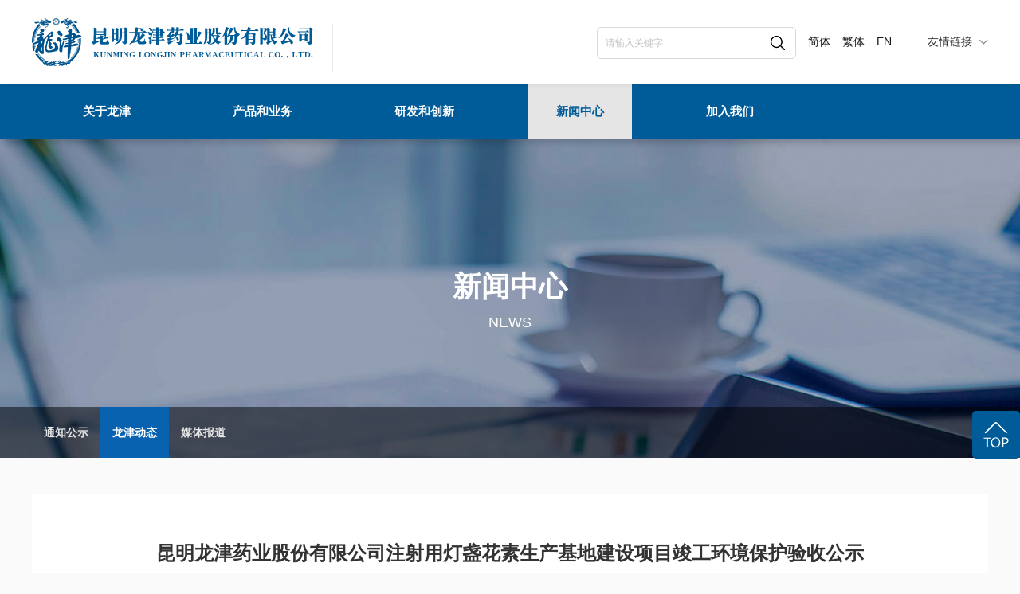

--- FILE ---
content_type: text/html;charset=UTF-8
request_url: http://longjin.com.cn/view/ljyygfPC/1/23/view/1170.html
body_size: 29123
content:
<!DOCTYPE html PUBLIC "-//W3C//DTD XHTML 1.0 Transitional//EN" "http://www.w3.org/TR/xhtml1/DTD/xhtml1-transitional.dtd">
<html xmlns="http://www.w3.org/1999/xhtml">
<head>
<title>昆明龙津药业股份有限公司注射用灯盏花素生产基地建设项目竣工环境保护验收公示  昆明龙津药业股份有限公司-官网</title>
<meta http-equiv="Content-Type" content="text/html; charset=UTF-8"/>
<meta http-equiv="Content-Language" content="UTF-8" />
<meta http-equiv="X-UA-Compatible" content="IE=edge">
<meta name="Keywords" content="昆明龙津药业股份有限公司注射用灯盏花素生产基地建设项目竣工环境保护验收公示  昆明龙津药业有限公司,昆明龙津药业,昆明龙津,龙津药业">
<meta name="Description" content="昆明龙津药业股份有限公司注射用灯盏花素生产基地建设项目竣工环境保护验收公示  昆明龙津药业股份有限公司，成立于1996年9月16日，现注册资本为40,050万元人民币。2000年公司首次被认定为国家高新技术企业，至今已通过多次复审和重新认定；2003年公司与香港立兴实业有限公司合作，成立合资公司；2008年8月8日，经商务部批准，整体变更为昆明龙津药业股份有限公司；2015年3月24日，龙津药业在深圳证券交易所上市，股票代码“002750”。">
<meta name="distribution" content="global" />
<meta name="author" content="www.aykj.net">
<meta name="Copyright" content="www.aykj.net">
<link rel="shortcut icon" href="/jslib/admin/32x32.png" type="images/x-icon" />
<link href="/subsiteSrc/ljyygfPC/style/base.css" rel="stylesheet" type="text/css" />
<link href="/subsiteSrc/ljyygfPC/style/slick.css" rel="stylesheet" type="text/css" />
<link href="/subsiteSrc/ljyygfPC/style/main.css" rel="stylesheet" type="text/css" />
<link href="/subsiteSrc/ljyygfPC/style/common.css" rel="stylesheet" type="text/css" />
<link href="/subsiteSrc/ljyygfPC/style/media.css" rel="stylesheet" type="text/css" />
<link href="/subsiteSrc/ljyygfPC/style/animate.min.css" rel="stylesheet" type="text/css" />
<link href="/subsiteSrc/ljyygfPC/style/idangerous.swiper.css" rel="stylesheet" type="text/css" />
<link href="/subsiteSrc/ljyygfPC/style/viewer.min.css" rel="stylesheet" type="text/css" />
<script type="text/javascript" src="/subsiteSrc/ljyygfPC/js/jquery-1.8.3.min.js"></script>
<script src="/subsiteSrc/ljyygfPC/js/number.js"></script>
<script type="text/javascript" src="/subsiteSrc/ljyygfPC/js/rollSmooth.js"></script>
<script type="text/javascript" src="/subsiteSrc/ljyygfPC/js/jqthumb.js"></script>
<script type="text/javascript" src="/subsiteSrc/ljyygfPC/js/idangerous.swiper.min.js"></script>
<script src="/subsiteSrc/ljyygfPC/layer/layer.js"></script>
<script src="/subsiteSrc/ljyygfPC/ckplayer/ckplayer.js"></script>
<script src="/subsiteSrc/ljyygfPC/js/slick.min.js"></script>
<script src="/subsiteSrc/ljyygfPC/js/wow.min.js"></script>
<script type="text/javascript" src="/jslib/jquery.cookie.js"></script>
<script src="/subsiteSrc/ljyygfPC/js/chinese.js"></script>
<script src="/subsiteSrc/ljyygfPC/js/viewer-jquery.min.js"></script>
<script src="/subsiteSrc/ljyygfPC/js/aykj.js"></script>
<script>
	function setCookie(key,value,t)
	{
		var oDate=new Date();
		oDate.setDate(oDate.getDate()+t);
		value = oDate.getTime();
		document.cookie=key+"="+value+"; expires="+oDate.toDateString();
		return decodeURI(value);
	}	
	function getCookie(key){
		var arr1=document.cookie.split("; ");//由于cookie是通过一个分号+空格的形式串联起来的，所以这里需要先按分号空格截断,变成[name=Jack,pwd=123456,age=22]数组类型；
		for(var i=0;i<arr1.length;i++){
			var arr2=arr1[i].split("=");//通过=截断，把name=Jack截断成[name,Jack]数组；
			if(arr2[0]==key){
				return decodeURI(arr2[1]);
			}
		}
	}
	//浏览器及版本信息
	var Sys = {};
	var ua = navigator.userAgent.toLowerCase();
	var s;
	(s = ua.match(/msie ([\d.]+)/)) ? Sys.ie = s[1] :
	(s = ua.match(/firefox\/([\d.]+)/)) ? Sys.firefox = s[1] :
	(s = ua.match(/chrome\/([\d.]+)/)) ? Sys.chrome = s[1] :
	(s = ua.match(/opera.([\d.]+)/)) ? Sys.opera = s[1] :
	(s = ua.match(/version\/([\d.]+).*safari/)) ? Sys.safari = s[1] : 0;
	
	function getBrowserInfo(){
	    var Sys = {};
	    var ua = navigator.userAgent.toLowerCase();
	    var re =/(msie|firefox|chrome|opera|version).*?([\d.]+)/;
	    var m = ua.match(re);
	    Sys.browser = m[1].replace(/version/, "'safari");
	    Sys.ver = m[2];
	    return Sys;
	}

	function myexplorer() {
		var explorer = window.navigator.userAgent;
		if (explorer.indexOf("QQBrowser") >= 0 || explorer.indexOf("QQ") >= 0) {
			return myexplorer = "腾讯QQ";
		} else if (explorer.indexOf("Safari") >= 0
				&& explorer.indexOf("MetaSr") >= 0) {
			return myexplorer = "搜狗";
		} else if (!!window.ActiveXObject || "ActiveXObject" in window) {//IE
			if (!window.XMLHttpRequest) {
				return myexplorer = "IE6";
			} else if (window.XMLHttpRequest && !document.documentMode) {
				return myexplorer = "IE7";
			} else if (!-[ 1, ] && document.documentMode
					&& !("msDoNotTrack" in window.navigator)) {
				return myexplorer = "IE8";
			} else {//IE9 10 11
				var hasStrictMode = (function() {
					"use strict";
					return this === undefined;
				}());
				if (hasStrictMode) {
					if (!!window.attachEvent) {
						return myexplorer = "IE10";
					} else {
						return myexplorer = "IE11";
					}
				} else {
					return myexplorer = "IE9";
				}
			}
		} else {//非IE
			if (explorer.indexOf("LBBROWSER") >= 0) {
				return myexplorer = "猎豹";
			} else if (explorer.indexOf("360ee") >= 0) {
				return myexplorer = "360极速浏览器";
			} else if (explorer.indexOf("360se") >= 0) {
				return myexplorer = "360安全浏览器";
			} else if (explorer.indexOf("se") >= 0) {
				return myexplorer = "搜狗浏览器";
			} else if (explorer.indexOf("aoyou") >= 0) {
				return myexplorer = "遨游浏览器";
			} else if (explorer.indexOf("qqbrowser") >= 0) {
				return myexplorer = "QQ浏览器";
			} else if (explorer.indexOf("baidu") >= 0) {
				return myexplorer = "百度浏览器";
			} else if (explorer.indexOf("Firefox") >= 0) {
				return myexplorer = "火狐";
			} else if (explorer.indexOf("Maxthon") >= 0) {
				return myexplorer = "遨游";
			} else if (explorer.indexOf("Chrome") >= 0) {
				return myexplorer = "谷歌";//谷歌（或360伪装）
			} else if (explorer.indexOf("Opera") >= 0) {
				return myexplorer = "欧朋";
			} else if (explorer.indexOf("TheWorld") >= 0) {
				return myexplorer = "世界之窗";
			} else if (explorer.indexOf("Safari") >= 0) {
				return myexplorer = "苹果";

			} else {
				return myexplorer = "其他";
			}
		}
	}

	//获取当前的浏览器信息
	var sys = getBrowserInfo();  //这里是为了获取版本号  浏览器类型不用这个获取  不精准
	var browser = myexplorer();
	var screen = window.screen.width + "×" + window.screen.height;
	var referrer = document.referrer;
	var title = document.title;
	var user = getCookie("AYKJDATA") ? getCookie("AYKJDATA") : setCookie(
			"AYKJDATA", '', '');
	var url = window.location.href;
	var host = window.location.host;
	$
			.ajax({
				type : 'POST',
				url : '/tongji/add',
				data : 'newsClassId=23&subsiteId=1&type=view&url='
						+ url
						+ "&host="
						+ host
						+ '&screen='
						+ screen
						+ '&title='
						+ title
						+ '&referrer='
						+ referrer
						+ '&browser='
						+ browser
						+ '&browserVersion='
						+ sys.ver
						/* + '&user=' + user */,
				success : function(result) {
					//console.log(result)
				}
			});
</script>


</head>
<body>
<input type="hidden" id="language" name="" value="1">
<input type="hidden" id="subsiteFlag" value="ljyygfPC"/>
<input type="hidden" id="subsiteId" value="1"/>
<input type="hidden" id="aaa" value="aaa5" /><input type="hidden" id="bbb" value="bbb23" /><input type="hidden" id="ccc" value="ccc23" /><script>
	//引入到公共非head.jsp
	//在需要继承的地方设置栏目id， 如二级栏目 class="bbb"
	$(function() {
		var aaa = $("#aaa").val();
		var bbb = $("#bbb").val();
		var ccc = $("#ccc").val();
		var ddd = $("#ddd").val();

		$("." + aaa).addClass("hover");
		$("." + bbb).addClass("hover");
		$("." + ccc).addClass("hover");
		$("." + ddd).addClass("hover");
	})
	
</script>

<div class="topMax">
<div class="top">
	<div class="wrap topCt">
		<div class="topC1">
		<div class="topL fl">
			<!-- logo图 -->
			<div class="logo fl">
				<a  href="/">
					<img src="/uploadDir/png/20191125/1574649846015.png"/>
				</a>
			</div>
			<div class="topLr fl">
				<!--<div class="security">
					股票代码
				</div>
				<div class="gp">
					002750</div>-->
				<!-- <div class="gp">
					<span><em>龙津药业</em><i>002750</i></span>
					<div class="gpCont downStyle">
						<i class="gupiao_dqjg1 gupiao_class1 down1">80.66</i><span class="gupiao_zhang1">0</span>
					</div>
				</div> -->
			</div>
			<div class="clear"></div>
		</div>
		<div class="topR fr">
			<div class="topCl fr">
				<div class="langueChoose fl">
					<a href="javascript:zh_tran('s');" class="zh_click" id="zh_click_s">简体</a>
					<a href="javascript:zh_tran('t');" class="zh_click" id="zh_click_t">繁体</a>
					<a  target="_blank"  href="/subsiteIndex/ljyygfEPC.html">EN</a>
				</div>
				<div class="link fl">
					<!-- 友情链接 -->
					<div class="linkT">
						友情链接
					</div>
					<div class="linkBox">
						<dl class="linkDl">
							<dd>
									<a   target="_blank" href="http://www.ynmuya.com/">
										云南牧亚农业科技有限公司</a>
								</dd>
							<dd>
									<a   target="_blank" href="http://www.longjinsw.com/">
										宣威龙津生物科技有限公司</a>
								</dd>
							<dd>
									<a   target="_blank" href="http://www.joyrootsplanet.com/">
										上海柔以时生物科技有限公司</a>
								</dd>
							<dd>
									<a   target="_blank" href="http://mpa.yn.gov.cn/newsite/default.aspx">
										云南省药品监督管理局</a>
								</dd>
							<dd>
									<a   target="_blank" href="http://www.nmpa.gov.cn/">
										国家药品监督管理局</a>
								</dd>
							</dl>
					</div>
				</div>
				<div class="clear"></div>
			</div>
			<div class="searchTab">
				<div class="search">
					<div class="searchBox fl">
						<input class="searchInp " value="" id="indexSearchKey" type="text" placeholder="请输入关键字" />
					</div>
					<a class="serach_a fr" href="javascript:void(0);" id="indexSerachBtn"></a>
					<div class="clear"></div>
				</div>
			</div>
		</div>
		<div class="clear"></div>
	</div>
	</div>
</div>
<div class="menuBox">
	<div class="wrap">
		<dl class="menu_dl">
			<!-- 循环顶级栏目 -->
			<dd class="aaa2">
					<a  class="menu_a" href="/list/ljyygfPC/1/2/auto/12/0.html">
						<span>关于龙津</span>
					</a>
				</dd>
			<dd class="aaa3">
					<a  class="menu_a" href="/list/ljyygfPC/1/3/auto/12/0.html">
						<span>产品和业务</span>
					</a>
				</dd>
			<dd class="aaa4">
					<a  class="menu_a" href="/list/ljyygfPC/1/4/auto/12/0.html">
						<span>研发和创新</span>
					</a>
				</dd>
			<dd class="aaa5">
					<a  class="menu_a" href="/list/ljyygfPC/1/23/auto/12/0.html">
						<span>新闻中心</span>
					</a>
				</dd>
			<dd class="aaa6">
					<a  class="menu_a" href="/list/ljyygfPC/1/26/auto/12/0.html">
						<span>加入我们</span>
					</a>
				</dd>
			</dl>
		<div class="clear"></div>
	</div>
</div>
<div class="topSubMenu">
	<div class="topMenuBox">
		<dl class="topMenuList">
				<!-- 二级栏目 -->
				<dd class="bbb8">
							<a  href="/list/ljyygfPC/1/8/auto/12/0.html">龙津概况</a>
						</dd>
					<dd class="bbb9">
							<a  href="/list/ljyygfPC/1/9/auto/12/0.html">龙津大事记</a>
						</dd>
					<dd class="bbb10">
							<a  href="/list/ljyygfPC/1/10/auto/12/0.html">使命与愿景</a>
						</dd>
					<dd class="bbb11">
							<a  href="/list/ljyygfPC/1/11/auto/12/0.html">我们的价值观</a>
						</dd>
					<dd class="bbb12">
							<a  href="/list/ljyygfPC/1/272/auto/12/0.html">我们的社会责任</a>
						</dd>
					<dd class="bbb13">
							<a  href="/list/ljyygfPC/1/13/auto/9/0.html">企业荣誉</a>
						</dd>
					<dd class="bbb14">
							<a  href="/list/ljyygfPC/1/14/auto/12/0.html">创始人寄语</a>
						</dd>
					</dl>
		<dl class="topMenuList">
				<!-- 二级栏目 -->
				<dd class="bbb15">
							<a  href="/list/ljyygfPC/1/17/auto/12/0.html">药品</a>
						</dd>
					<dd class="bbb125">
							<a  href="/list/ljyygfPC/1/125/auto/12/0.html">天然植提</a>
						</dd>
					</dl>
		<dl class="topMenuList">
				<!-- 二级栏目 -->
				<dd class="bbb42">
							<a  href="/list/ljyygfPC/1/42/auto/12/0.html">科研前沿</a>
						</dd>
					<dd class="bbb43">
							<a  href="/list/ljyygfPC/1/43/auto/12/0.html">研发成果</a>
						</dd>
					<dd class="bbb44">
							<a  href="/list/ljyygfPC/1/44/auto/12/0.html">智能制造</a>
						</dd>
					<dd class="bbb109">
							<a  href="/list/ljyygfPC/1/109/auto/12/0.html">全产业链</a>
						</dd>
					</dl>
		<dl class="topMenuList">
				<!-- 二级栏目 -->
				<dd class="bbb22">
							<a  href="/list/ljyygfPC/1/22/auto/12/0.html">通知公示</a>
						</dd>
					<dd class="bbb23">
							<a  href="/list/ljyygfPC/1/23/auto/12/0.html">龙津动态</a>
						</dd>
					<dd class="bbb24">
							<a  href="/list/ljyygfPC/1/24/auto/12/0.html">媒体报道</a>
						</dd>
					</dl>
		<dl class="topMenuList">
				<!-- 二级栏目 -->
				<dd class="bbb26">
							<a  href="/list/ljyygfPC/1/26/auto/12/0.html">企业文化</a>
						</dd>
					<dd class="bbb27">
							<a  href="/list/ljyygfPC/1/27/auto/12/0.html">人才战略</a>
						</dd>
					<dd class="bbb28">
							<a  href="/list/ljyygfPC/1/178/auto/12/0.html">工作在龙津</a>
						</dd>
					<dd class="bbb29">
							<a  href="/list/ljyygfPC/1/29/auto/12/0.html">招聘信息</a>
						</dd>
					</dl>
		<div class="clear"></div>
	</div>
</div>
<div class="topHide" style="height: 175px;"></div>
</div>

<script>
	$(".searchTab").hover(function() {
		$(".searchBox").addClass("hover")
	}, function() {
		$(".searchBox").removeClass("hover")
	})
	$(".language").hover(function() {
		$(".language .languageBox").addClass("hover")
	}, function() {
		$(".languageBox").removeClass("hover")
	})
	$(".link").hover(function() {
		$(".link .linkBox").addClass("hover")
	}, function() {
		$(".link .linkBox").removeClass("hover")
	})
	$(function(){
		var menuLeft=$(".menu_dl").position().left;
		$(".topMenuBox").css("margin-left",menuLeft);
		$(".menu_dl dd").each(function(){
			var thisIndex=$(this).index();
			$(".topMenuList").eq(thisIndex).width($(this).width())
			
		});
		$(".topMenuList").height($(".topMenuBox").height());
		$(".menu_dl dd.hover").addClass("active");
	})
	
	$(".menu_dl dd").hover(function(){
		
			$(".topSubMenu").addClass("show");
			$(".topMenuList").eq($(this).index()).addClass("hover").siblings().removeClass("hover");
		
		$(this).addClass("hover").siblings().removeClass("hover");
	},function(){
		$(".topSubMenu").removeClass("show");
		$(".menu_dl dd").removeClass("hover");
		$(".menu_dl dd.active").addClass("hover");
	});
	$(".topMenuList").hover(function(){
		$(".topSubMenu").addClass("show");
		$(this).addClass("hover").siblings().removeClass("hover");
		$(".menu_dl dd").eq($(this).index()).addClass("hover").siblings().removeClass("hover")
	},function(){
		$(".topSubMenu").removeClass("show");
		$(".menu_dl dd").removeClass("hover");
		$(".menu_dl dd.active").addClass("hover");
	});
	$(window).resize(function(){
		var menuLeft=$(".menu_dl").position().left;
		$(".topMenuBox").css("margin-left",menuLeft);
		$(".menu_dl dd").each(function(){
			var thisIndex=$(this).index();
			$(".topMenuList").eq(thisIndex).width($(this).width())
		})
	})
	
	
	/*算友情链接的到左边的边距*/
	/*$(function(){
		var linkW = $(".linkBox").width();
		var linkF = $(".topC1").position().left;
		console.log(linkW)
		console.log(linkF)
		$(".link").hover(function(){
			if(linkW<linkF){
				$(".linkBox").css({
				left:"-5px",
				
				})
				
			}else{
				$(".linkBox").css({
					right:"0px",
				})
				$(".linkDl dd").css({
					'text-algin':'right'
				})
			}
		})
	})*/
	/*$(window).resize(function(){
		var linkW = $(".linkBox").width();
		var linkF = $(".topC1").position().left;
		console.log(linkW)
		console.log(linkF)
		$(".link").hover(function(){
			if(linkW<linkF){
				$(".linkBox").css({
				left:"36px",
				right:"auto"
				})
			}else{
				$(".linkBox").css({
					left:"auto",
					right:"0px"
				})
			}
		})	
	})*/
</script>
<script type="text/javascript">
$(function(){	
	$("#indexSearchKey").on("keydown", function(event){if (event.which == 13) SearchDateIndex()});	
	$("#indexSerachBtn").click(function(){
		SearchDateIndex();
	});
});
function SearchDateIndex(){
	var searchKey = $("#indexSearchKey").val();
	if (searchKey!="" && searchKey!=null) {
        window.location.href = "/search?start=1&pageSize=20&searchKey=" + searchKey + "&subsiteId=1&subsiteFlag=ljyygfPC";
	}else{
		layer.msg("请输入关键字");
	}
}
</script>
<script type="text/javascript" src="http://qt.gtimg.cn/q=sz002750"></script>
<script>
var elements2=v_sz002750.split("~");
function showLeftTime(){
	var now=new Date();
	var year=now.getFullYear();
	var month=now.getMonth()+1;
	if(month<10){
	month='0'+month;
	}
	var day=now.getDate();
	if(day<10){
	day='0'+day;
	}
	var hours=now.getHours();
	if(hours<10){
	hours='0'+hours;
	}
	var minutes=now.getMinutes();
	if(minutes<10){
	minutes='0'+minutes;
	}
	var seconds=now.getSeconds();
	if(seconds<10){
	seconds='0'+seconds;
	}
	var showTime=year+"年"+month+"月"+day+"日 "+hours+":"+minutes+":"+seconds+"";
	$('#nowTime').html(showTime);
	//一秒刷新一次显示时间
	var timeID=setTimeout(showLeftTime,1000);
}
showLeftTime();
$(function(){
	var dangqjg = (elements2[3]/1).toFixed(2);//当前股价
	var jtsp= (elements2[1]/1).toFixed(2);//今天开盘
	var ztsp = (elements2[4]/1).toFixed(2);//昨天收盘
	var zhang = (dangqjg - ztsp).toFixed(2);//增长
	var zhangfu = (zhang/ztsp*100).toFixed(2)+"%";//增幅
	$(".jtsp").html(jtsp);
	$(".ztsp").html(ztsp);
	if (dangqjg == 0) {
		$(".gupiao_dqjg1").html('<i style="color:#ddd;">'+ztsp+'</i>');
		$(".gupiao_zhang1").html('<i style="color:#ddd;">0</i>');
		$(".gupiao_class1").removeClass("down1").removeClass("up1");
	}else{
	        $(".gupiao_dqjg1").html(dangqjg);  
			
			if(zhang<0){
				$(".gupiao_zhang1").html(zhangfu);
				$(".gupiao_dqjg1").addClass("down1").removeClass("up1");
			}else{
				$(".gupiao_zhang1").html(zhangfu).attr("style","color:red;");
				$(".gupiao_dqjg1").addClass("up1").removeClass("down1").attr("style","color:red;");
			}
			
	}
    
})
</script><!-- 通过subBanner获取subBanner图片 -->
<div class="subBox">
	<div class="subBanner" style="background-image: url(/uploadDir/jpg/20191226/1577344279069.jpg)">
			<div class="table">
					<div class="tableCell">
						<div class="title1 wow fadeInDown">
							新闻中心</div>
						<div class="title2 wow fadeInDown">
							NEWS</div>
					</div>
				</div>
			</div>
	</div><div class="subPage">
    <!--当前位置-->
    <div class="location">
	<!-- 二级栏目 -->
	<div class="locationCon">
		<div class="wrap">
			<dl class="locationDl">
			  <dd class="bbb22 dd1">
					<a href="/list/ljyygfPC/1/22/auto/12/0.html">
						通知公示</a>
				</dd>
			  <dd class="bbb23">
					<a href="/list/ljyygfPC/1/23/auto/12/0.html">
						龙津动态</a>
				</dd>
			  <dd class="bbb24">
					<a href="/list/ljyygfPC/1/24/auto/12/0.html">
						媒体报道</a>
				</dd>
			  </dl>
		</div>
	</div>
</div>
<!-- 判断是否含有三级栏目  -->
<script>
var dd=$(".locationDl dd");
var ddhover=$(".locationDl dd.hover");
$(".locationDl dd").hover(function() {
	$(".locationDl dd.hover").addClass("active").removeClass("hover")
	$(this).addClass("hover")
},function() {
	$(this).removeClass("hover")
	$(".locationDl dd.active").addClass("hover").removeClass("active")
})	
</script><div class="h45"></div>
    <div class="subPageC minH600 wrap bai">
        <!--内容区start-->
        <div class="artcon">
			<div class="h15"></div>
			<div class="articleTitle" style="color:"><span>昆明龙津药业股份有限公司注射用灯盏花素生产基地建设项目竣工环境保护验收公示</span>
				</div>
			<div class="articleTime">
				发布日期：2014年08月04日　来源：本站原创　阅读：16983</div>
			<div class="h20"></div>
			<!-- 音频专区 begin-->
					<!-- 音频专区 end-->
			<!--视频 begin-->
			<!--文章大图 begin-->
			<!--文章大图 end-->
			<div class="articleBox">
			<!--编辑器上传的内容 begin-->
				<p class="p0" style="text-align:center;"><strong>昆明龙津药业股份有限公司注射用灯盏花素生产基地建设项目竣工环境保护验收公示</strong> </p><p><br/></p><p><br/></p><p class="p0" style="text-indent:28pt;text-align:justify;">
	昆明龙津药业股份有限公司注射用灯盏花素生产基地已通过环保部门验收，现公示如下：</p><p class="p0" style="text-indent:28pt;text-align:justify;">
	项目名称：昆明龙津药业股份有限公司注射用灯盏花素生产基地</p><p class="p0" style="text-indent:28pt;text-align:justify;">
	建设单位：昆明龙津药业股份有限公司</p><p class="p0" style="text-indent:28pt;">
	建设地点：昆明市呈贡马金铺，昆明新城高新技术产业基地A4-6-1、A4-6-2地块</p><p class="p0" style="text-indent:28pt;text-align:justify;">
	建设性质：新建</p><p class="p0" style="text-indent:28pt;text-align:justify;">
	验收监测（调查）单位：云南省环境科学研究院环境分析测试中心</p><p class="p0" style="text-indent:28pt;text-align:justify;"><br/></p><p class="p0" style="text-indent:24.0000pt;text-align:justify;">
	详细情况请到“公告公示”一栏下载附件：《昆明龙津药业股份有限公司注射用灯盏花素生产基地建设项目竣工环境保护验收监测报告》</p><!--编辑器上传的内容 end-->
			</div>
			<!--分页begin -->
			<div class="articlePage">
			  </div>
			<!--分页end-->
			<!-- 格式下载 -->
			<!--百度分享 begin-->
			<!-- <div class="shareBox">
				<div class="shareBoxL">
					<B>分享到:</B>
					<div class="bdsharebuttonbox">
						<a href="#" class="bds_more" data-cmd="more"></a>
						<a href="#" class="bds_qzone" data-cmd="qzone" title="分享到QQ空间"></a>
						<a href="#" class="bds_tsina" data-cmd="tsina" title="分享到新浪微博"></a>
						<a href="#" class="bds_tqq" data-cmd="tqq" title="分享到腾讯微博"></a>
						<a href="#" class="bds_renren" data-cmd="renren" title="分享到人人网"></a>
						<a href="#" class="bds_weixin" data-cmd="weixin" title="分享到微信"></a>
					</div>
					<script>
					window._bd_share_config={"common":{"bdSnsKey":{},"bdText":"","bdMini":"2","bdMiniList":false,"bdPic":"","bdStyle":"1","bdSize":"16"},"share":{}};with(document)0[(getElementsByTagName('head')[0]||body).appendChild(createElement('script')).src='http://bdimg.share.baidu.com/static/api/js/share.js?v=89860593.js?cdnversion='+~(-new Date()/36e5)];
					</script>
				</div>
			</div> -->
			<div class="h25"></div>
			<!--百度分享 end-->
			<div class="pageUp">
				<div>上一篇：<a href="/view/ljyygfPC/1/23/view/1219.html">昆明龙津药业股份有限公司2017年营销中心半年销售会圆满落幕</a></div>
					<div>下一篇：<a href="/view/ljyygfPC/1/23/view/1166.html">注射用灯盏花素生产基地开始投产</a></div>
					</div>
		</div>
        <!--内容区end-->
    </div>
    <!--页码区-->
    <div class="h50"></div>
</div>
<div class="footer">
	<!-- <div class="h25"></div> -->
	<div class="wrap">
		<!-- 其他栏目 -->
		<div class="footerR fr">
			<div class="h20"></div>
			<div class="footerEwm">
				<dl class="footerTdl">
					<!-- 小程序二维码 -->
					<dd>	
						<!--<div class="oWeixin">
							<span class="wx"></span>
							<div class="phCord pC1" >
								<i></i>
								<div>
									<img src="/uploadDir/jpg/20191218/1576652731122.jpg">
								</div>
							</div>
						</div>-->
						<div class="con">
							<img src="/uploadDir/jpg/20191218/1576652731122.jpg">
						</div>
						<span>小程序</span>
					</dd>
					<!-- 微信二维码 -->
					<dd>
						<!--<div class="oPhone">
							<span class="ph"></span>
							<div class="phCord pC1">
								<i></i>
								<div>
									<img src="/uploadDir/jpg/20191218/1576652758708.jpg">
								</div>
							</div>
						</div>-->
						<div class="con">
							<img src="/uploadDir/jpg/20191218/1576652758708.jpg">
						</div>
						<span>公众号</span>
					</dd>
					<dt class="clear"></dt>
				</dl>
				<div class="clear"></div>
			</div>
			<div class="clear"></div>
		</div>
		<div class="footerL">
			<!-- 子栏目  -->
			<div class="footerNav">
				<dl class="footerDl">
					<dd>
							<a href=/list/ljyygfPC/1/45/auto/12/0.html>
								免责声明</a>
						</dd>
					<dd>
							<a href=/list/ljyygfPC/1/46/auto/12/0.html>
								版权声明</a>
						</dd>
					<dd>
							<a href=/list/ljyygfPC/1/47/auto/12/0.html>
								隐私条款</a>
						</dd>
					<dd>
							<a href=/list/ljyygfPC/1/38/auto/12/0.html>
								联系我们</a>
						</dd>
					<dd>
							<a href=/list/ljyygfPC/1/48/auto/12/0.html>
								网站导航</a>
						</dd>
					<dd>
							<a href=/list/ljyygfPC/1/97/auto/12/0.html>
								不良反应报告</a>
						</dd>
					</dl>
			</div>
				<div class="beian">
				<span class="span1">
					Copyright @ 昆明龙津药业股份有限公司 版权所有</span>
				<span class="span2">
					<a href="http://www.beian.gov.cn/portal/registerSystemInfo?recordcode=53019002000234" target="_blank">滇公网安备 53019002000234号 </a>
				</span>
			</div>
<div class="jsBox">
				<div class="declaration fl">
					互联网药品信息服务许可证:（滇）－非经营性－2020－0014   <a target="_blank" href="https://beian.miit.gov.cn">滇ICP备13000870号-1</a></div>
				<div class="js">
					技术支持：<a target="_blank" href="http://www.aykj.net">奥远科技</a>
				</div>
			</div>
<!--<div class="beian">
				<span class="span1">
					Copyright @ 昆明龙津药业股份有限公司 版权所有
				</span>
				<span class="span2">
					<a>Public Security NetWork 530100000966 </a>
				</span>
			</div>
			<div class="jsBox">
				<div class="declaration fl">
					Internet drug information service license :(dian) - non-operating - 2015-0006&nbsp; &nbsp;ICP 13000870</div>
				<div class="js">
					Technical Support：<a target="_blank" href="http://www.aykj.net">AYKJ</a>
				</div>
			</div>-->
		</div>
		<!-- -----这一块页面展示在哪？ -->
		<div class="clear"></div>
	</div>
</div>
<script type="text/javascript">
        if(! (/msie [6|7|8]/i.test(navigator.userAgent))){
           /* $.getScript("http://www.dianhong.com/subsiteSrc/dhmain/js/rollSmooth.js");*/
            $.getScript("/subsiteSrc/ljyygfPC/js/jquery.parallax.min.js",function(data,success,jqXHR){
                column1 = $(".columnBox").parallax({
                    calibrateX: false,//x轴校准
                    calibrateY: false,//y轴校准
                    invertX: true, //x轴反向偏移
                    invertY: true, //y轴反向偏移
                    limitX: 100, //x轴最大偏移
                    limitY: 100, //y轴最大偏移
                    scalarX: 2,//x轴偏移值倍数
                    scalarY: 1, //y轴偏移值倍数
                    frictionX: 0.2,//层运动的摩擦量，实际上是在层上添加一些easing效果
                    frictionY: 0.8
                });
           })
        }   
    </script>
<div class="footerFloatList">
	<span onclick="toTop()"><img src="/subsiteSrc/ljyygfPC/images/toTop.png" /></span>
</div>
<script>
	function toTop(){
		$("body,html").stop(true,true).animate({scrollTop:0},500)
	}
</script>
</body>
</html>




--- FILE ---
content_type: text/html; charset=GBK
request_url: http://qt.gtimg.cn/q=sz002750
body_size: 206
content:
v_sz002750="51~龙津退~002750~0.59~0.59~0.00~0~0~0~0.00~0~0.00~0~0.00~0~0.00~0~0.00~0~0.00~0~0.00~0~0.00~0~0.00~0~0.00~0~~20260126090000~0.00~0.00~0.00~0.00~0.59/0/0~0~0~0.00~-5.76~D~0.00~0.00~0.00~2.35~2.36~0.51~-1~-1~0.00~0~0.00~-14.48~-5.70~~~~0.0000~0.0000~0~ ~GP-A~0.00~0.00~0.00~-8.84~-8.34~1.69~0.56~0.00~0.00~0.00~398736201~400500000~~-47.79~398736201~~~-59.59~0.00~~CNY~0~~0.00~0~";


--- FILE ---
content_type: text/css
request_url: http://longjin.com.cn/subsiteSrc/ljyygfPC/style/base.css
body_size: 8482
content:
@charset "UTF-8";
/* CSS Document||wgh 2019年9月 */

html {
	overflow: -moz-scrollbars-vertical;
	overflow-x: hidden;
}

/*始终让 Firefox 显示滚动条*/

* {
	word-wrap: break-word;
	margin: 0;
	padding: 0;
}

/*文字强制换行word-break:keep-all;(Ff)*/

table {
	border-collapse: collapse;
	margin: auto;
}

/*细线表格*/

fieldset,
img {
	border: none;
}

/*清除描边,块显示*/

ul,
li {
	list-style-type: none;
}

/*无列表项目标记*/

a {
	text-decoration: none;
	color: #666666;
	outline: none;
}

/* 链接无下划线,有为underline;链接去框 */

a:link {
	color: #666666;
}

/* 未访问的链接 */

a:visited {
	color: #666666;
}

/* 已访问的链接 */

a:hover {
	color: #1a83e0;
}

/* 鼠标在链接上 */

a:active {
	color: #666666;
	blr: expression(this.onFocus=this.blur());
}

/* 点击激活链接 */

body {
	font-family: "Microsoft YaHei", "SF Pro SC", "SF Pro Display", "SF Pro Icons", "PingFang SC", "Helvetica Neue", "Helvetica", "Arial", "sans-serif";
	font-size: 12px;
	color: #666;
	background: #fafafa;
	min-width: 1260px;
}

/* 设置body */

select,
input {
	vertical-align: middle;
	outline: none;
	font-family: "Microsoft YaHei";
}

/* 设置表单 */

input[type=button],
input[type=reset],
input[type=submit],
input[type=radio],
input[type=checkbox] {
	cursor: pointer;
	outline: none;
}

/* 设置表单按钮 */

textarea {
	outline: none;
	font-family: "Microsoft YaHei";
}

/* 设置表单文本域 */

input::-webkit-input-placeholder,
textarea::-webkit-input-placeholder {
	color: #aab2bd;
	/* placeholder颜色  */
	font-size: 12px;
	/* placeholder字体大小  */
	text-align: left;
	/* placeholder位置  */
}

.box-size {
	box-sizing: border-box;
	-webkit-box-sizing: border-box;
}

/* 内盒子代码 */

.fl {
	float: left;
	display: inline;
}

/* 左浮动 */

.fr {
	float: right;
	display: inline;
}

/* 右浮动 */

.bai {
	background: #FFF;
}

/* 公共颜色白色 */

.hui {
	background: #f2f2f2;
}

/* 公共颜色灰色 */

.imghover .pic {
	overflow: hidden;
}

/* 设置图片经过放大 */

.imghover img {
	overflow: hidden;
	transition: all 0.3s linear;
	-webkit-transition: all 0.3s linear;
}

/* 设置图片经过放大 */

.imghover:hover img {
	transform: scale(1.05);
	-webkit-transform: scale(1.05);
}

/* 设置图片经过放大 */

.table {
	display: table;
	width: 100%;
	height: 100%;
}

/* 设置表格方式垂直居中 */

.tableCell {
	display: table-cell;
	width: 100%;
	height: 100%;
	vertical-align: middle;
}

/* 设置表格方式垂直居中 */

.default {
	background: #e5e5e5 url(../images/default.png) no-repeat center center;
}

/* 设置默认图 */

.wrap {
	width: 1200px;
	clear: both;
	margin: 0 auto;
}

/* 规定页面内容区域宽度 */

.clear {
	clear: both;
	overflow: hidden;
}

/* 清除浮动 */

.h2 {
	clear: both;
	height: 2px;
	overflow: hidden;
}

/* 自定义页面间距 */

.h5 {
	clear: both;
	height: 5px;
	overflow: hidden;
}

/* 自定义页面间距 */

.h10 {
	clear: both;
	height: 10px;
	overflow: hidden;
}

/* 自定义页面间距 */

.h15 {
	clear: both;
	height: 15px;
	overflow: hidden;
}

/* 自定义页面间距 */

.h20 {
	clear: both;
	height: 20px;
	overflow: hidden;
}

/* 自定义页面间距 */

.h25 {
	clear: both;
	height: 25px;
	overflow: hidden;
}

/* 自定义页面间距 */

.h30 {
	clear: both;
	height: 30px;
	overflow: hidden;
}

/* 自定义页面间距 */

.h35 {
	clear: both;
	height: 35px;
	overflow: hidden;
}

/* 自定义页面间距 */

.h40 {
	clear: both;
	height: 40px;
	overflow: hidden;
}

/* 自定义页面间距 */

.h45 {
	clear: both;
	height: 45px;
	overflow: hidden;
}

/* 自定义页面间距 */

.h50 {
	clear: both;
	height: 50px;
	overflow: hidden;
}

/* 自定义页面间距 */

.h55 {
	clear: both;
	height: 55px;
	overflow: hidden;
}

/* 自定义页面间距 */

.h60 {
	clear: both;
	height: 60px;
	overflow: hidden;
}

/* 自定义页面间距 */

.h65 {
	clear: both;
	height: 65px;
	overflow: hidden;
}

/* 自定义页面间距 */

.h70 {
	clear: both;
	height: 70px;
	overflow: hidden;
}

/* 自定义页面间距 */

.h75 {
	clear: both;
	height: 75px;
	overflow: hidden;
}

/* 自定义页面间距 */

.h80 {
	clear: both;
	height: 80px;
	overflow: hidden;
}

/* 自定义页面间距 */

.h85 {
	clear: both;
	height: 85px;
	overflow: hidden;
}

/* 自定义页面间距 */

.h90 {
	clear: both;
	height: 90px;
	overflow: hidden;
}

/* 自定义页面间距 */

.h95 {
	clear: both;
	height: 95px;
	overflow: hidden;
}

/* 自定义页面间距 */

.h100 {
	clear: both;
	height: 100px;
	overflow: hidden;
}

/* 自定义页面间距 */

/*公共部分结束*/

/*公共部分结束*/

@-webkit-keyframes gupIn {
	from {
		opacity: 0;
		-webkit-transform: translate3d(0, -30px, 0);
	}
}

@-moz-keyframes gupIn {
	from {
		opacity: 0;
		-moz-transform: translate3d(0, -30px, 0);
	}
}

@keyframes gupIn {
	from {
		opacity: 0;
		transform: translate3d(0, -30px, 0);
	}
}

@-webkit-keyframes gdownIn {
	from {
		opacity: 0;
		-webkit-transform: translate3d(0, 30px, 0);
	}
}

@-moz-keyframes gdownIn {
	from {
		opacity: 0;
		-moz-transform: translate3d(0, 30px, 0);
	}
}

@keyframes gdownIn {
	from {
		opacity: 0;
		transform: translate3d(0, 30px, 0);
	}
}

@-webkit-keyframes gleftIn {
	0% {
		opacity: 0;
		-webkit-transform: translate3d(-30px, 0, 0);
	}
	100% {
		opacity: 1;
		-webkit-transform: translate3d(0, 0, 0);
	}
}

@-moz-keyframes gleftIn {
	0% {
		opacity: 0;
		-moz-transform: translate3d(-30px, 0, 0);
	}
	100% {
		opacity: 1;
		-moz-transform: translate3d(0, 0, 0);
	}
}

@keyframes gleftIn {
	0% {
		opacity: 0;
		transform: translate3d(-30px, 0, 0);
	}
	100% {
		opacity: 1;
		transform: translate3d(0, 0, 0);
	}
}

@-webkit-keyframes grightIn {
	0% {
		opacity: 0;
		-webkit-transform: translate3d(80px, 0, 0);
	}
	100% {
		opacity: 1;
		-webkit-transform: translate3d(0, 0, 0);
	}
}

@-moz-keyframes grightIn {
	0% {
		opacity: 0;
		-moz-transform: translate3d(80px, 0, 0);
	}
	100% {
		opacity: 1;
		-moz-transform: translate3d(0, 0, 0);
	}
}

@keyframes grightIn {
	0% {
		opacity: 0;
		transform: translate3d(80px, 0, 0);
	}
	100% {
		opacity: 1;
		transform: translate3d(0, 0, 0);
	}
}

@-webkit-keyframes gfadeIn {
	0% {
		opacity: 0;
	}
	100% {
		opacity: 1;
	}
}

@-moz-keyframes gfadeIn {
	0% {
		opacity: 0;
	}
	100% {
		opacity: 1;
	}
}

@keyframes gfadeIn {
	0% {
		opacity: 0;
	}
	100% {
		opacity: 1;
	}
}

@-webkit-keyframes gfadeOut {
	0% {
		opacity: 1;
	}
	100% {
		opacity: 0;
	}
}

@-moz-keyframes gfadeOut {
	0% {
		opacity: 1;
	}
	100% {
		opacity: 0;
	}
}

@keyframes gfadeOut {
	0% {
		opacity: 1;
	}
	100% {
		opacity: 0;
	}
}

.gupIn {
	-webkit-transition: 0.3s;
	-moz-transition: 0.3s;
	transition: 0.3s;
	-webkit-animation: gupIn 1s 0.1s both;
	-moz-animation: gupIn 1s 0.1s both;
	animation: gupIn 1s 0.1s both;
}

.gdownIn {
	-webkit-transition: 0.3s;
	-moz-transition: 0.3s;
	transition: 0.3s;
	-webkit-animation: gdownIn 1s 0.1s both;
	-moz-animation: gdownIn 1s 0.1s both;
	animation: gdownIn 1s 0.1s both;
}

.gleftIn {
	-webkit-transition: 0.3s;
	-moz-transition: 0.3s;
	transition: 0.3s;
	-webkit-animation: gleftIn 1s 0.1s both;
	-moz-animation: gleftIn 1s 0.1s both;
	animation: gleftIn 1s 0.1s both;
}

.grightIn {
	-webkit-transition: 0.3s;
	-moz-transition: 0.3s;
	transition: 0.3s;
	-webkit-animation: grightIn 1s 0.1s both;
	-moz-animation: grightIn 1s 0.1s both;
	animation: grightIn 1s 0.1s both;
}

.gfadeIn {
	-webkit-transition: 0.3s;
	-moz-transition: 0.3s;
	transition: 0.3s;
	-webkit-animation: gfadeIn 1s 0.1s both;
	-moz-animation: gfadeIn 1s 0.1s both;
	animation: gfadeIn 1s 0.1s both;
}

.gfadeOut {
	-webkit-transition: 0.3s;
	-moz-transition: 0.3s;
	transition: 0.3s;
	-webkit-animation: gfadeOut 1s 0.1s both;
	-moz-animation: gfadeOut 1s 0.1s both;
	animation: gfadeOut 1s 0.1s both;
}


--- FILE ---
content_type: text/css
request_url: http://longjin.com.cn/subsiteSrc/ljyygfPC/style/main.css
body_size: 61046
content:
@charset "UTF-8";
/* CSS Document */

/*
-----------------------------首页样式start-----------------------------
*/
.minH600{
	min-height: 400px;
	height: auto !important;
	height: 400px;
}
/*头部开始*/
/*头部开始*/

.top {
	position: fixed;
	width: 100%;
	height: 105px;
	background: #fff;
	z-index: 999;
	min-width: 1280px;
	box-shadow: 3px 0 7px rgba(0,0,0,0.1);
}

.topC {
	padding-left: 40px;
}

.logo {
	height: 61px;
	padding-top: 22px;
	margin-right: 15px;
}

.logo img {
	display: block;
	height: 61px;
	line-height: 61px;
}

.topLr {
	position: relative;
	padding-left: 20px;
	margin-top: 30px;
	height: 50px;
}

.topLr:after {
	display: block;
	content: "";
	position: absolute;
	width: 1px;
	height: 61px;
	left: 0;
	top: 0px;
	background: #eaeaea;
}

/*
.security {
	height: 20px;
	line-height: 20px;
	font-size: 15px;
	color: #171717;
	padding-top: 6px;
}

.security span {
	font-size: 16px;
}

.topLr .gp {
	height: 18px;
	line-height: 18px;
	font-size: 15px;
	color: #171717;
}
*/


.gp{
	height: 61px;
	/*border-left: 1px solid #ddd;
	padding: 0px 0px 0px 15px;*/
	overflow: hidden;
	/*margin: 10px 0px 10px 15px;*/
}
.gp span{
	display: block;
	overflow: hidden;
	height: 25px;
	line-height: 25px;
}
.gp span em{
	float:left;
	display: inline;
	width: 62px;
	height: 25px;
	line-height: 25px;
	font-size: 15px;
	font-weight: bold;
	color: #666;
	font-style: normal;
	text-align: left;
}
.gp span i{
	float:left;
	display: inline;
	width: 58px;
	height: 25px;
	line-height: 25px;
	margin-left: 10px;
	font-size: 15px;
	font-weight: bold;
	color: #666;
	font-style: normal;
	text-align: right;
}
.gpCont{
	overflow: hidden;
	font-size: 20px;
	color:#15901f;
	height: 25px;
}
.gpCont span{
	float:left;
	display: inline;
	width: 58px;
	height: 25px;
	line-height: 25px;
	margin-left: 10px;
	font-size: 15px;
	font-weight: bold;
	color: #1b8625;
	font-style: normal;
	text-align: right;
}
.gp i{
	float: left;
	display: inline;
	width: 62px;
	height: 25px;
	line-height: 25px;
	text-align: left;
	color:#1b8625;
	font-weight: bold;
	font-size: 15px;
	font-style: normal;
}
.up1{
	background: url(../images/upW.png) no-repeat right center;
}
.down1{
	background: url(../images/downW.png) no-repeat right center;
}
.upStyle.gpCont i{
	color:#fe0000;
}
.upStyle.gpCont span {
	color:#fe0000;
}
.downStyle.gpCont i{
	color:#1b8625;
}
.downStyle.gpCont span {
	color:#1b8625;
}
.searchTab{
	overflow: hidden;
	width: 250px;
	padding-top: 34px;
}
.searchBox{
	overflow: hidden;
	width: 192px;
	background: none;
}
.search{
	border: 1px solid #d9d9d9;
	border-radius: 5px;
	padding-left: 10px;
}
.searchInp{
	width: 100%;
	height: 38px;
	line-height: 38px;
	border: none;
	outline: none;
	font-size:14px;
	color: #666;
	background: none;
}
.serach_a{
	width: 45px;
	height: 38px;
	line-height: 38px;
	background: url(../images/search.png) center center no-repeat;
}
input::-webkit-input-placeholder { 
color: #c3c3c3;
}
input:-moz-placeholder { 
color: #c3c3c3;
}
input::-moz-placeholder { 
color: #c3c3c3;
}
input:-ms-input-placeholder { 
color: #c3c3c3;
}

.language {
	position: relative;
	margin-left: 50px;
}

.language .text {
	height: 105px;
	line-height: 105px;
	font-size: 14px;
	color: #005c99;
	padding-right: 20px;
	background: url(../images/select.png) right center no-repeat;
	cursor: pointer;
}

.language .languageBox {
	position: absolute;
	width: 200px;
	height: 50px;
	top: 90px;
	left: 0;
	background: #f1f4fc;
	transition: all 0.3s linear;
	-webkit-transition: all 0.3s linear;
	opacity: 0;
	visibility: hidden;
}

.language .languageBox.hover {
	top:80px;
	visibility: visible;
	opacity: 1;
}

.language .languageBox .languageDl {
	padding: 10px 20px;
	overflow: hidden;
}

.language .languageBox .languageDl dd {
	float: left;
	display: inline;
	margin-right: 20px;
	height: 30px;
	line-height: 30px;
	font-size: 16px;
	color: #fff;
}


.langueChoose{ overflow: hidden; line-height: 105px;margin-right: 30px;}
.langueChoose a{ float: left; display: inline; color: #171717; font-size: 14px; margin-left: 15px;}

.link {
	position: relative;
	/*margin-left: 40px;*/
}

.link .linkT {
	height: 105px;
	line-height: 105px;
	color: #333;
	font-size: 14px;
	padding-right: 20px;
	background: url(../images/select.png) right center no-repeat;

}

.link .linkBox {
	position: absolute;
	min-width:100px;
	padding-right: 15px;
	/*width: 100%;*/
	min-height: 50px;
	top: 90px;
	left: -5px;
	background: #fff;
	box-shadow: 3px 4px 7px rgba(0,0,0,0.1);
	transition: all 0.3s linear;
	-webkit-transition: all 0.3s linear;
	visibility: hidden;
	opacity: 0;
}

.link .linkBox.hover {
	top: 69px;
	visibility: visible;
	opacity: 1;
}

.linkDl {
	overflow: hidden;
	padding: 5px;
}

.linkDl dd {
	line-height: 30px;
	font-size: 14px;
	color: #fff;
	text-align:left;
	white-space: nowrap;
}

.linkDl dd a {
	display: block;
	line-height:20px;
    padding:5px 0;
	color: #858585;
}
.linkDl dd a:hover{color:#005c99}
/*下拉选择*/

.demo2 {
	width: 200px;
	height: 30px;
	position: relative;
	padding-right: 30px;
	border: 1px solid #dddddd;
}

.demo2 .seljg {
	padding-left: 10px;
	line-height: 30px;
	color: #666666;
	font-size: 13px;
	cursor: pointer;
}

.demo2 .seljg input {
	display: block;
	width: 100%;
	height: 30px;
	border: none;
	background: none;
}

.demo2 i {
	display: block;
	width: 30px;
	height: 30px;
	background: url(../images/select.png) no-repeat center center;
	position: absolute;
	right: 0px;
	top: 0px;
	cursor: pointer;
}

.demo2 .selTj {
	width: 100%;
	overflow: hidden;
	border: 1px solid #dddddd;
	border-top: none;
	max-height: 240px;
	overflow-y: auto;
	position: absolute;
	left: -1px;
	top: 31px;
	background: #FFF;
	display: none;
	z-index: 100000
}

.demo2 .selTj a {
	display: block;
	height: 30px;
	line-height: 30px;
	padding-left: 10px;
	color: #666666;
	margin-bottom: 1px;
	font-size: 12px;
}

.demo2 .selTj a:hover {
	background: #f8f8f8;
	color: #ff7800;
}

.demo2 .selTj a.hover {
	background: #f8f8f8;
	color: #ff7800;
}

/*头部结束*/

/*menu开始*/

.menuBox{
    position: fixed;
	top: 105px;
	width: 100%;
	z-index: 100;
	height: 70px;
	background: #005c99;
	box-shadow: 6px 5px 7px rgba(0,0,0,0.15);
}
.menu_dl{
    position: relative;
    z-index: 3;
	margin-right:-29px;
}
.menu_dl dd{
    float: left;
    display: inline;
    position: relative;
}
.menu_a{
    display: block;
    overflow: hidden;
    height: 70px;
    line-height: 70px;
    font-size: 15px;
	font-weight: bold;
    color:#fff !important;
    -webkit-transition: all 0.3s linear;
    -o-transition: all 0.3s linear;
    transition: all 0.3s linear;
    padding: 0px 35px;
	margin: 0 29px;
}
.menu_dl dd.hover .menu_a{
    background: #e5e5e5;
	color: #005c99 !important;
}
.menuLine{
    width: 0px;
    height: 5px;
    background: #901d22;
    position: absolute;
    left: 0px;
    bottom: -1px;
    z-index: 1;
}
.menuDiv{
    display: none;
    width: 100%;
    overflow: hidden;
    position: absolute;
    left: 0px;
    top: 90px;
    -webkit-box-shadow: 0px 3px 5px rgba(0,0,0,0.1);
    box-shadow: 0px 3px 5px rgba(0,0,0,0.1);
}
.menu_ul{
    overflow: hidden;
    background: #fff;
}
.menu_ul li{
    height: 35px;
    overflow: hidden;
    line-height: 35px;
    border-bottom: 1px solid #fafafa;
}
.menu_ul li:last-child{
    border:none;
}
.menu_ul li a{
    display: block;
    overflow: hidden;
    font-size: 14px;
    color:#666;
    text-align: center;
    -webkit-transition: all 0.3s linear;
    -o-transition: all 0.3s linear;
    transition: all 0.3s linear;
}
.menu_ul li.hover{
    border-color:#901d22;
}
.menu_ul li.hover a,
.menu_ul li a:hover{
    background: #e5e5e5;
    color: #fff;
}
.topSubMenu{
    background: #e5e5e5;
    position: fixed;
    top: 175px;
    transform: translateY(-100%);
    width: 100%;
    transition:all 0.5s cubic-bezier(0.73, 0.25, 0.21, 1.01);
    z-index: 9;
	padding: 10px 0;
}
.topSubMenu.show{
    transform: translateY(0);
}
.topMenuList{
    min-height: 1px;
}
.topMenuList{
    float: left;
    display: inline;
    -webkit-box-sizing: border-box;
    -moz-box-sizing: border-box;
    box-sizing: border-box;
    padding: 10px 0;
    transition: 0.4s ease;
    position: relative;
    background: #e5e5e5;
}
.topMenuList:after{
    position: absolute;
    top: 0;
    left: 50%;
    width: 0;
    height: 100%;
    content: '';
    display: block;
    background: #e5e5e5;
    opacity: 0;
    filter: alpha(opacity=0);
    transition: 0.4s ease;
}
.topMenuList.hover:after{
    opacity: 1;
    filter: alpha(opacity=100);
    left: 0;
    width: 100%;
}
.topMenuList dd{
    font-size: 14px;
    height: 32px;
    line-height: 32px;
    text-align: center;
    position: relative;
    z-index: 9;
    overflow: hidden;
}
.topMenuList a{
    color: #666;
    display: block;
    position: relative;
    z-index: 9;
}
.topMenuList dd:after{
    content: '';
    position: absolute;
    width: 150%;
    height: 100%;
    left: -180%;
    top: 0;
    opacity: 0;
    transition: 0.4s ease;
    background: #e5e5e5;
    filter: alpha(opacity=0);
    transform:skewX(50deg);
    -webkit-transform:skewX(50deg);  /*兼容-webkit-引擎浏览器*/
    -moz-transform:skewX(50deg);/*兼容-moz-引擎浏览器*/
}
.topMenuList dd:hover:after{
    left: -25%;
    opacity: 1;
    filter: alpha(opacity=100);
}
.topMenuList dd:hover a{
	color: #005c99;
}
/*menu结束*/

/*.top {
	position: fixed;
	width: 100%;
	height: 86px;
	background: #fff;
	z-index: 999;
	min-width: 1280px;
	box-shadow: 0px 0px 7px rgba(0,0,0,0.3)
}

.topC {
	padding-left: 40px;
}

.logo {
	height: 69px;
	padding-top: 8px;
	margin-right: 20px;
}

.logo img {
	display: block;
	height: 69px;
	line-height: 69px;
}

.topLr {
	position: relative;
	padding-left: 20px;
}

.topLr:after {
	display: block;
	content: "";
	position: absolute;
	width: 1px;
	height: 56px;
	left: 0;
	top: 15px;
	background: #eaeaea;
}

.security {
	height: 20px;
	line-height: 20px;
	font-size: 15px;
	color: #858585;
	padding-top: 26px;
}

.security span {
	font-size: 16px;
}

.topLr .gp {
	height: 20px;
	line-height: 20px;
	font-size: 15px;
	color: #858585;
}

.searchTab {
	width: 86px;
	height: 22px;
	position: relative;
	margin-left: 50px;
}

.searchTab.active:before {
	background: transparent;
}

.searchTaba {
	display: block;
	width: 86px;
	height: 86px;
	background: #ededed url(../images/search.png) center center no-repeat;
}

.searchBox {
	background: #f5f5f5;
	position: absolute;
	width: 280px;
	height: 70px;
	right: 0;
	top: 100px;
	visibility: hidden;
	opacity: 0;
	-webkit-transition: all .5s linear;
	transition: all .5s linear;
	z-index: 100;
}

.searchBox.hover {
	visibility: visible;
	opacity: 1;
	top: 86px;
}

.search {
	position: absolute;
	width: 240px;
	top: 20px;
	left: 20px;
	background: #fff;
	height: 31px;
	display: block;
}

.search input {
	display: block;
	height: 31px;
	width: 190px;
	padding: 0px 12px;
	line-height: 33px;
	font-size: 12px;
	color: #999;
	border: none;
	background: none;
	box-sizing: border-box;
	border-top-left-radius: 2px;
	border-bottom-left-radius: 2px;
}

.serach_a {
	position: absolute;
	right: 0;
	display: block;
	width: 50px !important;
	height: 31px;
	overflow: hidden;
	background: #2593ce url(../images/search1.png) no-repeat center center;
	border-top-right-radius: 2px;
	border-bottom-right-radius: 2px;
}

.language {
	position: relative;
	margin-left: 50px;
}

.language .text {
	height: 86px;
	line-height: 86px;
	padding-right: 20px;
	background: url(../images/select.png) right center no-repeat;
	cursor: pointer;
}

.language .languageBox {
	position: absolute;
	width: 200px;
	height: 70px;
	top: 100px;
	left: 0;
	background: #f1f4fc;
	transition: all 0.3s linear;
	-webkit-transition: all 0.3s linear;
	opacity: 0;
	visibility: hidden;
}

.language .languageBox.hover {
	top: 86px;
	visibility: visible;
	opacity: 1;
}

.language .languageBox .languageDl {
	padding: 20px;
	overflow: hidden;
}

.language .languageBox .languageDl dd {
	float: left;
	display: inline;
	margin-right: 20px;
	height: 30px;
	line-height: 30px;
	font-size: 16px;
	color: #fff;
}

.link {
	position: relative;
	margin-left: 40px;
}

.link .linkT {
	height: 86px;
	line-height: 86px;
	padding-right: 20px;
	background: url(../images/select.png) right center no-repeat;

}

.link .linkBox {
	position: absolute;
	width: 300px;
	min-height: 70px;
	top: 100px;
	right: 0;
	background: #f1f4fc;
	transition: all 0.3s linear;
	-webkit-transition: all 0.3s linear;
	visibility: hidden;
	opacity: 0;
}

.link .linkBox.hover {
	top: 86px;
	visibility: visible;
	opacity: 1;
}

.linkDl {
	overflow: hidden;
	padding: 10px;
}

.linkDl dd {
	float: left;
	display: inline;
	margin-right: 30px;
	height: 40px;
	line-height: 40px;
	font-size: 14px;
	color: #fff;
}

.linkDl dd a {
	color: #858585;
}*/

/*下拉选择*/
/*
.demo2 {
	width: 200px;
	height: 30px;
	position: relative;
	padding-right: 30px;
	border: 1px solid #dddddd;
}

.demo2 .seljg {
	padding-left: 10px;
	line-height: 30px;
	color: #666666;
	font-size: 13px;
	cursor: pointer;
}

.demo2 .seljg input {
	display: block;
	width: 100%;
	height: 30px;
	border: none;
	background: none;
}

.demo2 i {
	display: block;
	width: 30px;
	height: 30px;
	background: url(../images/select.png) no-repeat center center;
	position: absolute;
	right: 0px;
	top: 0px;
	cursor: pointer;
}

.demo2 .selTj {
	width: 100%;
	overflow: hidden;
	border: 1px solid #dddddd;
	border-top: none;
	max-height: 240px;
	overflow-y: auto;
	position: absolute;
	left: -1px;
	top: 31px;
	background: #FFF;
	display: none;
	z-index: 100000
}

.demo2 .selTj a {
	display: block;
	height: 30px;
	line-height: 30px;
	padding-left: 10px;
	color: #666666;
	margin-bottom: 1px;
	font-size: 12px;
}

.demo2 .selTj a:hover {
	background: #f8f8f8;
	color: #ff7800;
}

.demo2 .selTj a.hover {
	background: #f8f8f8;
	color: #ff7800;
}

.topCl {
	border-left: 1px solid #e6e6e6;
}*/

/*头部结束*/

/*menu开始*/
/*
.menuDl {
	position: relative;
	margin-right: 22px;
}

.menuDl:after {
	display: block;
	content: "";
	clear: both;
}

.menuDl dd {
	display: inline;
	float: left;
	margin: 0 22px;
	position: relative;
	z-index: 3;
}

.menuDl dd span a {
	display: block;
	height: 86px;
	overflow: hidden;
	line-height: 86px;
	color: #666;
	font-size: 16px;
	position: relative;
	margin: 0px;
	-webkit-transition: all 0.3s linear;
	-o-transition: all 0.3s linear;
	transition: all 0.3s linear;
}

.menuDl dd.hover span a {
	color: #2184c7;
}

.menuDl dd span a i {
	display: none;
	width: 100%;
	height: 2px;
	overflow: hidden;
	background: #d6000f;
	position: absolute;
	left: 0px;
	bottom: 0px;
}

.menuDl dd.hover span a i {
	display: block;
}

.menuDl dd .div_a {
	width: 100%;
	overflow: hidden;
	position: absolute;
	top: 102px;
	left: 0;
	z-index: 99;
	background: #fff;
	display: none;
}

.menuDl dd .div_a a {
	display: block;
	height: 35px;
	overflow: hidden;
	text-align: center;
	line-height: 35px;
	text-align: center;
	color: #333333;
	font-size: 14px;
}

.menuDl dd .div_a a.hover {
	background: #fff
}

.menuDl dd .div_a a:hover {
	background: #fff
}

.subMenuDiv {
	display: none;
	width: 100%;
	position: absolute;
	top: 86px;
	z-index: 1;
}

.menuDl dd.hover .subMenuDiv {
	z-index: 3;
}

.menuDl dt {
	width: 0px;
	height: 3px;
	background: #2184c7;
	position: absolute;
	left: 0px;
	top: 0;
	z-index: 2;
}

.menuDl dd span.yj a:after {
	display: block;
	content: "";
	position: absolute;
	width: 5px;
	height: 14px;
	left: 50%;
	top: -14px;
	margin-left: 3px;
	margin-top: -25px;
	background: url(../images/em1.png) center center;
	transition: all 0.3s linear;
	-webkit-transition: all 0.3s linear;

}

.menuDl dd span.yj a:before {
	display: block;
	content: "";
	position: absolute;
	width: 5px;
	height: 14px;
	left: 50%;
	bottom: -14px;
	margin-left: -5px;
	margin-bottom: -25px;
	background: url(../images/em1.png) center center;
	transition: all 0.3s linear;
	-webkit-transition: all 0.3s linear;

}

.subMenu_ul {
	width: 1000px;
	overflow: hidden;
	position: relative;
	z-index: 3;
}

.subMenuShadow {
	height: 100%;
	overflow: hidden;
	position: absolute;
	background: rgba(0, 0, 0, 0.6);
	left: 50%;
	top: 0px;
	z-index: 1;
	width: 50000px;
	margin-left: -25000px;
}

.subMenu_ul li {
	overflow: hidden;
	height: 60px;
	line-height: 60px;
	position: relative;
	z-index: 2;
	float: left;
	display: inline;
	margin: 0px 15px;
	-webkit-transform: translateY(0px);
	-ms-transform: translateY(0px);
	-o-transform: translateY(0px);
	transform: translateY(0px);
}

.menuDl dd.hover .subMenu_ul li {
	opacity: 0;
	-webkit-animation: liMove 0.3s linear forwards;
	-o-animation: liMove 0.3s linear forwards;
	animation: liMove 0.3s linear forwards;
}

@keyframes liMove {
	0% {
		transform: translateY(-110%);
		opacity: 0;
	}
	100% {
		transform: translateY(0px);
		opacity: 1;
	}
}

.menuDl dd.hide .subMenu_ul li {
	opacity: 1;
	-webkit-animation: liHIde 0.3s linear forwards;
	-o-animation: liHIde 0.3s linear forwards;
	animation: liHIde 0.3s linear forwards;
}

@keyframes liHIde {
	0% {
		transform: translateY(0px);
		opacity: 1;
	}
	100% {
		transform: translateY(110%);
		opacity: 0;
	}
}

.subMenu_ul li a {
	display: block;
	overflow: hidden;
	font-size: 14px;
	color: #fff;
	-webkit-transition: all 0.3s linear;
	-o-transition: all 0.3s linear;
	transition: all 0.3s linear;
}

.subMenu_ul li a:hover {
	color: #fff;
}

.half .subMenu_ul li a {
	font-size: 14px;
}

.subMenu_ul li a span {
	position: relative;
}

.subMenu_ul li:hover a span {
	color: #2184c7;
}

.subMenu_ul li a span em {
	display: block;
	width: 2px;
	height: 10px;
	overflow: hidden;
	position: absolute;
	left: 0px;
	top: 50%;
	margin-top: -5px;
	background: #2184c7;
}

.subMenuR {
	width: 50%;
	overflow: hidden;
	padding: 20px 0px;
}

.menuTop {
	height: 40px;
	line-height: 40px;
	display: block;
	overflow: hidden;
	font-size: 24px;
	color: #555;
	padding-left: 50px;
}

.subMenuCont {
	overflow: hidden;
	position: relative;
	margin-right: 15px;
}

.listBg {
	width: 0px;
	height: 0px;
	overflow: hidden;
	background: #fff;
	position: absolute;
	left: 0px;
	top: 0px;
}

.subMenuTop {
	height: 40px;
	line-height: 40px;
	display: none;
	font-size: 16px;
	color: #888;
	overflow: hidden;
	padding: 15px 0px 10px 50px;
}

.half {
	float: left;
	display: inline;
	width: 50%;
}

.half .subMenuTop {
	display: block;
}

.subMenuL {
	width: 50%;
	padding: 20px 0px;
}

.subMenuTxt {
	height: 250px;
	overflow: hidden;
	padding: 20px;
	margin: 0px 20px;
}

.subMenuLTop {
	display: none;
	text-align: center;
	font-size: 34px;
	color: #333;
	overflow: hidden;
}

.subMenuIntr {
	display: none;
	overflow: hidden;
	font-size: 14px;
	color: #404040;
	line-height: 25px;
}

.menuBg {
	display: none;
	width: 100%;
	height: 50px;
	overflow: hidden;
	position: absolute;
	left: 0px;
	top: 100px;
	z-index: 1;
	background: rgba(0, 0, 0, 0.6);
}

.subMenuDiv.showMenu {
	-webkit-animation: showMenu 0.5s linear forwards;
	-o-animation: showMenu 0.5s linear forwards;
	animation: showMenu 0.5s linear forwards;
}

@keyframes showMenu {
	0% {
		opacity: 0.5
	}
	100% {
		opacity: 1
	}
}

.subMenuDiv.hideMenu {
	-webkit-animation: hideMenu 0.5s linear forwards;
	-o-animation: hideMenu 0.5s linear forwards;
	animation: hideMenu 0.5s linear forwards;
}

@keyframes hideMenu {
	0% {
		opacity: 0.2
	}
	100% {
		opacity: 0
	}
}

.topRl {
	height: 80px;
	line-height: 80px;
}

.topHide {
	position: relative;
	width: 100%;
	height: 86px;
}

.topRl .iconBox:hover {
	opacity: .7;
	transform: rotateY(-180deg);
}*/

/*menu结束*/

/*indexBanner开始*/

.indexBanner {
	overflow: hidden;
	height: 500px;
	width: 100%;
	position: relative;
}

.indexBanner .myslide {
	position: relative;
	height: 500px;
}

.indexBanner .myslide a {
	display: block;
	height: 100%;
	background-position: center center;
	background-repeat: no-repeat;
	background-size: cover;
}

/*.indexBanner .slick-dots {
	position: absolute;
	bottom: 30px;
	width: 100%;
	text-align: center;
}

.indexBanner .slick-dots li {
	width: 20px;
	height: 6px;
	line-height: 9999px;
	text-align: center;
	background: transparent;
	color: #ffffff;
	display: inline-block;
	margin: 0 5px;
	cursor: pointer;
	background: #99a1aa;
	transition: all 0.3s linear;
	-webkit-transition: all 0.3s linear;
}

.indexBanner .slick-dots li.slick-active {
	width: 50px;
	background: #0d62ae;
}*/

.indexBanner .text {
	position: absolute;
	width: 1200px;
	height: 100%;
	left: 50%;
	margin-left: -600px;
	top: 0;
}

.indexBanner .con1 {
	position: absolute;
	top: 50%;
	left: 0;
	margin-left: 0px;
	margin-top: -57px;
	z-index: 5;
}
.indexBanner .prev{
	position: absolute;
	width: 55px;
	height: 80px;
	left: 0;
	top: 50%;
	margin-top: -40px;
	z-index: 5;
	background:  url(../images/bannerLeft.png) center center no-repeat;
	cursor: pointer;
}
.indexBanner .next{
	position: absolute;
	width: 55px;
	height: 80px;
	right: 0;
	top: 50%;
	margin-top: -40px;
	background: url(../images/bannerRight.png) center center no-repeat;
	cursor: pointer;
}
/*indexBanner结束*/

/*标题公共部分start*/

.maxTitleCn {
	height: 42px;
	line-height: 42px;
	font-size: 26px;
	color: #333;
	text-align: center;
}

.maxTitleEn {
	height: 25px;
	line-height: 25px;
	font-size: 18px;
	color: #666;
	text-align: center;
}

.colItro {
	line-height: 24px;
	font-size: 14px;
	color: #757575;
	text-align: center;
}

/*标题公共部分end*/

/*第一通栏start*/

.column1 {
	background: #fff;
	padding: 20px 0;
}

.col1Dl {
	overflow: hidden;
}

.col1Dl dd.dd1 {
	float: left;
	display: inline;
	width: 590px;
	margin-right: 20px;
	transition: all 0.3s linear;
	-webkit-transition: all 0.3s linear;
}

.col1Dl dd.dd2 {
	overflow: hidden;
	transition: all 0.3s linear;
	-webkit-transition: all 0.3s linear;
}

.col1Dl dd .con {
	position: relative;
}

.col1Dl dd .con .pic {
	position: relative;
}

.col1Dl dd.dd1 .con .pic:after {
	display: block;
	content: "";
	padding-top: 48%;
}

.col1Dl dd.dd2 .con .pic:after {
	display: block;
	content: "";
	padding-top: 48%;
}

.col1Dl dd .con .pic img {
	position: absolute;
	width: 100%;
	height: 100%;
	top: 0;
	left: 0;
}

.col1Dl dd .con .text {
	position: absolute;
	top: 32px;
	bottom: 32px;
	left: 32px;
	right: 32px
}

.col1Dl dd .con .text .titleBox .title {
	height: 36px;
	line-height: 36px;
	font-size: 24px;
	font-weight: bold;
	color: #0962b0;
}

.col1Dl dd .con .text .titleBox .englishTitle {
	height: 25px;
	line-height: 25px;
	font-size: 14px;
	color: #0962b0;
	text-transform: uppercase;
}

.col1Dl dd .con .text .more {
	position: absolute;
	width: 100%;
	height: 30px;
	left: 0;
	bottom: 15px;
}
.col1Dl dd .con .text .textC{
	height: 130px;
	line-height: 26px;
	font-size: 14px;
	overflow:hidden; 
}
.col1Dl dd.dd1 .con .text .textC{
	width: 230px;
	color: #fff;
}
.col1Dl dd.dd2 .con .text .textC{
	width: 330px;
	color: #d6f4ef;
}
.col1Dl dd .con .text .more a {
	display: inline-block;
	height: 100%;
	font-weight: bold;
	font-size: 14px;
	color: #6c8195;
}

.col1Dl dd .con .text .more a span {
	padding-right: 70px;
	background: url(../images/wicon1.png) right center no-repeat;
}

.col1Dl dd .con .text .titleBox .title,
.col1Dl dd .con .text .titleBox .englishTitle,
.col1Dl dd .con .text .more a {
	color: #fff;
}

.col1Dl dd.dd2 .con .text .more a span {
	background: url(../images/wicon2.png) right center no-repeat;
}

.col1Dl dd:hover {
	transform: translateY(-5px);
	-webkit-transform: translateY(-5px);
	box-shadow: 1px 2px 6px rgba(0, 0, 0, 0.13);
}

.white {
	color: #fff;
}

/*第一通栏end*/
/*第一通栏end*/

/*第二通栏start*/

.column2 {
	padding: 40px 0 60px;
	background: #fafafa;
	overflow: hidden;
}

.columnScroll {
	position: relative;
}

.columnScroll .bd {
	overflow: hidden;
	padding: 5px 0;
}

.columnScroll .slick-list {
	overflow: visible;
	margin-right: -30px;
}

.columnScroll .myslide {
	width: 33.3333%;
	float: left;
	display: inline;
	outline: none;
	transition: all 0.3s linear;
	-webkit-transition: all 0.3s linear;
}

.columnScroll .con {
	padding-right: 30px;
	transition: all 0.3s linear;
	-webkit-transition: all 0.3s linear;
}
.columnScroll .con .pic{
	position: relative;
	border-top-left-radius: 3px;
	border-top-right-radius: 3px;
	overflow: hidden;
}
.columnScroll .con .pic:after{
	display: block;
	content: "";
	padding-top: 56.5789%;
}
.columnScroll .con .pic img{
	position: absolute;
	width: 100%;
	height: 100%;
	top: 0;
	left: 0;
}
.columnScroll .con .pic .time{
	position: absolute;
	width: 100%;
	height: 42px;
	line-height: 42px;
	bottom: 0;
	font-size: 18px;
	color: #fff;
	background:rgba(0,0,0,0.3);
    background: -webkit-linear-gradient(transparent,#000000);
    background: linear-gradient(transparent,#000000);
}
.columnScroll .con .pic .time span{
	display: block;
	padding: 0 25px;
}
.columnScroll .con .text{
	position: relative;
	padding: 30px 25px 40px;
	background: #fff;
}
.columnScroll .con .text:after{
	display: block;
	content: "";
	position: absolute;
	width: 0;
	height: 2px;
	bottom: 0;
	left: 0;
	background: #2593ce;
	transition: all 0.3s linear;
	-webkit-transition: all 0.3s linear;
}
.columnScroll .con .text .title{
	height: 32px;
	line-height: 32px;
	font-size: 18px;
	color: #333;
	overflow: hidden;
	transition: all .3s linear;
	-webkit-transition: all .3s linear;
}
.columnScroll .con .text .textC{
	height: 32px;
	line-height: 32px;
	font-size: 14px;
	color: #858585;
	overflow: hidden;
}
.columnScroll .prev {
	display: block;
	width: 30px;
	height: 40px;
	cursor: pointer;
	background: rgba(0, 0, 0, 0.6) url(../images/prev2.png) no-repeat center center;
	position: absolute;
	left: 0;
	top: 50%;
	margin-top: -20px;
	z-index: 1;
	display: none;
}

.columnScroll .next {
	display: block;
	width: 30px;
	height: 40px;
	cursor: pointer;
	background: rgba(0, 0, 0, 0.6) url(../images/next2.png) no-repeat center center;
	position: absolute;
	right: 0px;
	top: 50%;
	margin-top: -20px;
	z-index: 1;
	display: none;
}

.columnScroll .prev:hover,
.column2Scroll .next:hover {
	background-color: #cd291f;
}
.columnScroll .myslide .con:hover{
	transform: translateY(-5px);
	-webkit-transform: translateY(-5px);
}
.columnScroll .myslide .con:hover .text .title{
	color: #2593ce;
}
.columnScroll .myslide .con:hover .text:after{
	width: 100%;
}
/*第二通栏end*/

/*
*第三通栏start fpx 2018
*/

.column3 {
	background: #fff;
	padding: 20px 0;
}
.col3Dl{
	overflow:hidden; 
	margin-right: -20px;
}
.col3Dl dd{
	float: left;
	display: inline;
	margin-bottom:20px;
	overflow: hidden;
}
.col3Dl dd .con{
	position: relative;
}
.col3Dl dd.dd1{
	width: 690px;
	margin-right: 20px;
}
.col3Dl dd.dd2{
	width: 490px;
	margin-right: 20px;
}
.col3Dl dd .con .pic{
	position: relative;
}
.col3Dl dd.dd1 .con .pic:after{
	display: block;
	content: "";
	padding-top: 36.2319%;
}
.col3Dl dd.dd2 .con .pic:after{
	display: block;
	content: "";
	padding-top: 51.1%;
}
.col3Dl dd .con .pic img{
	position: absolute;
	width: 100%;
	height: 100%;
	top: 0;
	left: 0;
}
.col3Dl dd .con .picBox{
	position: relative;
}
.col3Dl dd .con .picBox .picText{
	position: absolute;
	top: 20px;
	left: 20px;
	right: 20px;
	bottom: 20px;
	transition: all 0.3s linear;
	-webkit-transition: all 0.3s linear;
}
.col3Dl dd .con .picBox .picText .english{
	height: 40px;
	line-height: 20px;
	font-size: 16px;
	font-weight: bold;
	color: rgba(255,255,255,0.6);
	text-transform: uppercase;
	margin-bottom: 5px;
}
.col3Dl dd .con .picBox .picText .chinaT{
	height: 40px;
	line-height: 40px;
	overflow:hidden;
	font-size: 24px;
	color: #fff;
}
.col3Dl dd .con .text{
	position: absolute;
	width: 100%;
	height: 100%;
	top: 0;
	left: 0;
	background: rgba(37,127,190,.45);
	transition: all 0.5s linear;
	-webkit-transition: all 0.5s linear;
	visibility: hidden;
	opacity: 0;
}
.col3Dl dd .con .text .textBox{
	position: absolute;
	top: -25px;
	left: -25px;
	bottom: -25px;
	right: -25px;
	border: 1px solid rgba(238,238,238,.5);
	transition: all 0.5s linear;
	-webkit-transition: all 0.5s linear;
}
.col3Dl dd .con .text .textBox .title{
	height: 63px;
	line-height: 63px;
	font-size: 24px;
	color: #fff;
	text-align: center;
	position: relative;
	margin-bottom: 45px;
	transition: all 0.6s linear;
	-webkit-transition: all 0.6s linear;
	visibility: hidden;
	opacity: 0;
}
.col3Dl dd .con .text .textBox .title:after{
	display: block;
	content: "";
	position: absolute;
	width: 35px;
	height: 1px;
	left: 50%;
	margin-left: -17px;
	bottom: -10px;
	background:rgba(255,255,255,0.5);
	transition: all 0.7s linear;
	-webkit-transition: all 0.7s linear;
	visibility: hidden;
	opacity: 0;
}
.col3Dl dd .con .text .textBox .itro{
	height: 30px;
	line-height: 30px;
	font-size: 16px;
	color: #fff;
	padding: 0 10px;
	text-align: center;
	transition: all 0.8s linear;
	-webkit-transition: all 0.8s linear;
	visibility: hidden;
	opacity: 0;
	text-transform: uppercase;
}
.col3Dl dd:hover .con .picBox .picText{
	visibility: hidden;
	opacity: 0;
} 
.col3Dl dd:hover .con .text{
	visibility: visible;
	opacity: 1;
}
.col3Dl dd:hover .con .text .textBox{
	left: 25px;
	top: 25px;
	right: 25px;
	bottom: 25px;
}
.col3Dl dd:hover .con .text .textBox .title{
	margin-bottom: 15px;
	visibility: visible;
	opacity: 1;
}
.col3Dl dd:hover .con .text .textBox .title:after{
	bottom: 0px;
	visibility: visible;
	opacity: 1;
}
.col3Dl dd:hover .con .text .textBox .itro{
	visibility: visible;
	opacity: 1;
}
/*第三通栏end*/

/*底部开始*/

.footer {
	height: 155px;
	background: #f5f5f5;
	overflow: hidden;
}

.beian {
	height: 32px;
	line-height: 32px;
	font-size: 13px;
	color: #858585;
}

.beian span {
	display: inline-block;
}

.beian span.span2 {
	padding-left: 24px;
	background: url(../images/jing.png) left center no-repeat;
	margin-left: 10px;
}

.jsBox {
	height: 32px;
	line-height: 32px;
	overflow: hidden;
	font-size: 13px;
	overflow: hidden;
}

.jsBox .declaration {
	height: 32px;
	line-height: 32px;
	color: #858585;
	margin-right: 13px;
}

.jsBox .js {
	overflow: hidden;
	height: 32px;
	line-height: 32px;
}

.jsBox .js a {
	color: #858585;
}

.footerNav {
	overflow: hidden;
	margin: 13px 0 7px 0;
}

.footerDl {
	overflow: hidden;
	margin:0 -18px;
}

.footerDl dd {
	float: left;
	display: inline;
	padding: 0 18px;
	height: 34px;
	line-height: 34px;
	position: relative;
}

.footerDl dd:after {
	display: block;
	content: "";
	position: absolute;
	width: 3px;
	height: 3px;
	right: 0;
	top:50%;
	margin-top: -1px;
	background: #858585;
	border-radius: 50%;
}
.footerDl dd:last-child:after{
	display: none;
}
.footerDl dd a {
	display: block;
	height: 100%;
	color: #858585;
	font-size: 14px;
	font-weight: bold;
}

.footerDl dd a:hover {
	color: #2593ce;
}

.footerTdl {
	float: right;
	display: inline;
}

.footerTdl dd {
	float: left;
	display: inline;
	margin-left: 30px;
}
.footerTdl dd .con{
	width:98px;
	height: 98px;
	overflow: hidden;
	padding: 5px;
	background: #fff;
}
.footerTdl dd .con img{
	width: 98px;
	height: 98px;
	display: block;
}
/*.footerTdl dd a {
	display: block;
	height: 100%;
	font-size: 14px;
	color: #666;
	line-height: 40px;
}

.footerTdl dd .oPhone,
.footerTdl dd .oWeixin {
	position: relative;
}*/

.footerTdl dd span {
	display: block;
	/*width: 34px;*/
	line-height: 30px;
	font-size: 14px;
	color: #666;
	position: relative;
	text-align: center;
}

/*.ph {
	background: url(../images/footerWX.png) left center no-repeat;
}

.wx {
	background: url(../images/footerm.png) left center no-repeat;
}

.phCord {
	width: 96px;
	z-index: 10;
	position: absolute;
	margin-left: -40px;
	bottom: 90px;
	overflow: visible;
	padding-bottom: 7px;
	visibility: hidden;
	opacity: 1;
	transform: translateY(20px);
	-webkit-transform: translateY(20px);
}

.phCord i {
	position: absolute;
	left: 50%;
	margin-left: -4px;
	bottom: 0px;
	width: 18px;
	height: 7px;
	background: url(../images/xcxIcn.png) no-repeat center center;
}

.phCord div {
	overflow: hidden;
	padding: 5px;
	background: #FFF;
	box-shadow: 1px 2px 4px rgba(0,0,0,0.1); 
}

.phCord div img {
	overflow: hidden;
	width: 85px;
	height: 85px;
	display: block;
}

.oPhone:hover .phCord {
	visibility: visible;
	opacity: 1;
	transition: all 0.3s linear;
	-webkit-transition: all 0.3s linear;
	transform: translateY(50px);
	-webkit-transform: translateY(50px)
}

.oWeixin:hover .phCord {
	visibility: visible;
	opacity: 1;
	transition: all 0.3s linear;
	-webkit-transition: all 0.3s linear;
	transform: translateY(50px);
	-webkit-transform: translateY(50px)
}*/
.footerL {
	overflow: hidden;
}

/*底部结束*/

/*
-----------------------------首页样式end-----------------------------
*/

/*内页框架开始*/

/*内页外结构开始*/
.subBox{
	position: relative;
	height: 400px;
}
.subBox .subBanner{
	height: 100%;
	width: 100%;
	background-size: cover;
	background-repeat: no-repeat;
	background-position: center center;
}
/*内页外结构结束*/

/*当前位置开始*/
.location{
	position: relative;
	height: 0px;
}
.location .locationCon{
	position: absolute;
	width: 100%;
	height: 64px;
	left: 0;
	top: -64px;
	background: rgba(0,0,0,.5);
}
.locationDl{
	overflow: hidden;
}
.locationDl dd{
	float: left;
	display: inline;
	line-height: 64px;
	text-align: center;
	transition: all 0.3s linear;
	-webkit-transition: all 0.3s linear;
	position: relative;
	padding: 0 15px;
}
.locationDl dd a{
	display: block;
	font-size: 14px;
	font-weight: bold;
	color: #e5e5e5;
}
.locationDl dd:hover{
	background: #0962b0;
} 
.locationDl dd:hover a{
	color: #fff;
}
.locationDl dd.hover{
	background: #0962b0;
} 
.locationDl dd.hover a{
	color: #fff;
}
.location1{
	height: 75px;
	line-height: 75px;
	background: #f5f8fb;
}
.locationDl1 {
	overflow: hidden;
}
.locationDl1 dd{
	float: left;
	display: inline;
	margin-right: 62px;
}
.locationDl1 dd a{
	display: block;
	height: 100%;
}
.locationDl1 dd a span{
	display: block;
	position: relative;
	padding-left: 20px;
	font-size: 16px;
	color: #54596c;
}
.locationDl1 dd a span:after{
	display: block;
	content: "";
	position: absolute;
	width: 5px;
	height: 5px;
	left: 0;
	top: 50%;
	margin-top: -2px;
	background: #54596c;
	border-radius: 50%;
}
.locationDl1 dd.hover a span{
	font-weight: bold;
}
/*当前位置结束*/

/*页码开始*/

.page {
	padding: 30px 0;
	text-align: center;
	clear: both;
	font-size: 14px;
}

.page a {
	display: inline-block;
	overflow: hidden;
	padding: 10px 15px;
	color: #999999;
	border-radius: 3px;
	background: #fff;
	margin: 0 3px;
	border: 1px solid #e6e6e6;
}

.page span {
	display: inline-block;
	padding: 6px 2px;
	position: relative;
	top: -15px;
}

.page a:hover {
	background: #0d62ae;
	color: #fff;
	border-color: #0d62ae;
}

.page a.hover {
	background: #0d62ae;
	color: #fff;
	border-color: #0d62ae;
}

.page input {
	display: inline-block;
	vertical-align: middle;
	height: 22px;
	border: 1px solid #e6e6e6;
	position: relative;
	top: -2px;
}

.page input.pageDetail {
	width: 30px;
	height: 30px;
	text-align: center;
	border-radius: 3px;
	color: #999999;
	position: relative;
	top: -13px;
}

.page label {
	color: #999999;
	position: relative;
	top: -11px;
}

.page input.page_bnt {
	border: none;
	width: 30px;
	height: 25px;
	cursor: pointer;
	background: none;
	color: #999999;
	position: relative;
	top: -13px;
}

.page a div {
	width: 11px;
	height: 19px;
	background-position: center center;
	background-repeat: no-repeat;
}

.page a.firstPage div {
	background-image: url(../images/page/firstPage.png)
}

.page a.prevPage div {
	background-image: url(../images/page/prevPage.png)
}

.page a.nextPage div {
	background-image: url(../images/page/nextPage.png)
}

.page a.lastPage div {
	background-image: url(../images/page/lastPage.png)
}

.page a.firstPage:hover div {
	background-image: url(../images/page/firstPageh.png)
}

.page a.prevPage:hover div {
	background-image: url(../images/page/prevPageh.png)
}

.page a.nextPage:hover div {
	background-image: url(../images/page/nextPageh.png)
}

.page a.lastPage:hover div {
	background-image: url(../images/page/lastPageh.png)
}

.page a.firstPage.disabled {
	background: #E2E2E2;
}

.page a.prevPage.disabled {
	background: #E2E2E2;
}

.page a.nextPage.disabled {
	background: #E2E2E2;
}

.page a.lastPage.disabled {
	background: #E2E2E2;
}

.page a.firstPage.disabled div {
	background-image: url(../images/page/firstPage.png)
}

.page a.prevPage.disabled div {
	background-image: url(../images/page/prevPage.png)
}

.page a.nextPage.disabled div {
	background-image: url(../images/page/nextPage.png)
}

.page a.lastPage.disabled div {
	background-image: url(../images/page/lastPage.png)
}

/*页码结束*/

/*内页框架结束*/


/*综合页开始*/

/*关于龙津开始start*/
.col1BgBox {
	position: absolute !important;
	width: 105%;
	height: 105%;
	left: -2.5% !important;
	top: -2.5% !important;
}

.col1Bg {
	width: 100%;
	height: 100%;
	background-position: center center;
	background-repeat: no-repeat;
	background-size: cover;
	position: absolute;
	left: 0;
	top: 0;
}

.aboutSub{
	height:400px;
}
.subBanner1{
	width: 100%;
	height: 100%;
	background-position: center center;
	background-repeat: no-repeat;
	background-size: cover;
}
.subBanner1 .title{
	height: 60px;
	line-height: 60px;
	text-align: center;
	font-size: 36px;
	color: #fff;
	font-weight: bold;
}
.subBanner1 .title1{
	height: 30px;
	line-height: 30px;
	text-align: center;
	font-size: 18px;
	color: #fff;
	text-transform: uppercase;
}
.subBanner .title1{
	height: 60px;
	line-height: 60px;
	text-align: center;
	font-size: 36px;
	color: #fff;
	font-weight: bold;
}
.subBanner .title2{
	height: 30px;
	line-height: 30px;
	text-align: center;
	font-size: 18px;
	color: #fff;
	text-transform: uppercase;
}
.aboutColumn1{
	height: 120px;
	background: #fff;
}
.groupDl dd{
	float: left;
    display: inline-block;
	width: 25%;
    text-align: center;
	padding-top:25px;
	position: relative;
}
.groupDl dd:after{
	display: block;
	content: "";
	position: absolute;
	width: 1px;
	height: 54px;
	background: #ededed;
	right: 0;
	top: 35px;
}
.groupDl dd:last-child:after{
	display: none;
}
.groupDl dd .title{
    overflow: hidden;
    min-width: 110px;
    text-align: center;
}
.groupDl dd .title .titleCon{
    display: inline-block;
}
.groupDl dd .title span{
    float: left;
    font-size: 36px;
    color: #38b09d;
    display: inline; 
	font-weight: lighter;
}
.groupDl dd .title em{
    font-size: 16px;
    color: #38b09d;
    font-style: normal;
    float: left;
    margin-left: 13px;
    display: inline;
}
.groupDl dd .text{
    font-size: 18px;
    color: #666;
}
.groupText{
    line-height: 26px;
    font-size: 14px;
    color: #666;
    text-align: center;
}

.aboutColumn2{
	position: relative;
	height: 600px;
	overflow:hidden; 
}
.about2Left{
	width: 640px;
	margin-right: 75px;
}
.about2Left .title{
	height: 50px;
	line-height: 50px;
	font-size: 30px;
	color: #333;
}
.about2Left .stockCode{
	height: 30px;
	line-height: 30px;
	font-size: 16px;
	font-weight: bold;
	color: #0962b0;
}
.about2Left .about2Itro{
	line-height: 36px;
	font-size: 14px;
	color: #666;
}
.about2Left .about2Itro span{
	font-size: 16px;
	font-weight: bold;
	color: #444;
}
.about2Left .more{
	width: 150px;
	height: 40px;
	line-height: 40px;
	text-align: center;
	background: #0962b0;
	border-radius: 40px;
}
.about2Left .more a{
	display: block;
	height: 100%;
	font-size: 14px;
	color: #fff;
}
.about2Left .more a span{
	padding: 0 8px;
}
.about2Right{
	overflow: hidden;
	position: relative;
}
.about2Rightbox{
	width: 470px;
	height: 270px;
	background: #5bbbae;
	position: relative;
}
.about2Rightbox #a1{
	position: absolute;
	width: 470px;
	height: 270px;
	top: -11px;
	left: -11px;
}
.aboutColumn2{
	position: relative;
	height: 670px;
	overflow:hidden; 
}
.columnScroll1{
	overflow: hidden;
}
.columnScroll1 .bd {
	overflow: hidden;
	padding: 5px 0;
}

.columnScroll1 .slick-list {
	overflow: visible;
	margin-right: -20px;
}
.columnScroll1 .myslide{
	float: left;
	display: inline;
	width: 50%;
}
.columnScroll1 .myslide .con{
	position: relative;
	margin-right: 20px;
}
.columnScroll1 .myslide .con:after{
	display: block;
	content: "";
	padding-top: 72.8814%;
}
.columnScroll1 .myslide .con .outer{
	position: absolute;
	width: 100%;
	height: 100%;
	top: 0;
	left: 0;
	background-position: center center;
	background-repeat: no-repeat;
	background-size: cover;
}
.columnScroll1 .myslide .con .textB{
	padding-left: 20px;
}
.columnScroll1 .myslide .con .textB .titleEnglish{
	height: 30px;
	line-height: 30px;
	font-size: 24px;
	text-transform: uppercase;
}
.columnScroll1 .myslide .con .textB .titleChina{
	height: 36px;
	line-height: 36px;
	font-size: 20px;
	font-weight: bold;
}
.columnScroll1 .myslide .con .textB .text{
	padding-right: 165px;
	line-height: 30px;
	height: 90px;
	font-size: 16px;
	color: #666;
	text-align: justify;
}
.columnScroll1 .myslide.even .con .textB .titleEnglish{
	color: #05538c;
}
.columnScroll1 .myslide.odd .con .textB .titleEnglish{
	color: #039ed7;
}
.columnScroll1 .myslide.even .con .textB .titleChina{
	color: #05538c;
}
.columnScroll1 .myslide.odd .con .textB .titleChina{
	color: #039ed7;
}
.aboutColumn3{
	position: relative;
	overflow: hidden;
	height: 520px;
}
.valueBox .title1{
	height: 30px;
	line-height: 30px;
	font-size: 24px;
	text-align: center;
	text-transform: uppercase;
	color: #5bbbae;
}
.valueBox .title2{
	height: 34px;
	line-height: 34px;
	font-size: 20px;
	text-align: center;
	color: #5bbbae;
	font-weight: bold;
}
.contImg{
	text-align: center;
	height: 238px;
}
.fListBox{
	width: 675px;
	height: 238px;
	margin: 0 auto;
	position: relative;
}
.fListImg{ position: absolute;}
.fListImg.img1{left: 98px; top:48px; z-index: 5;}
.fListImg.img2{left: 205px; top:0px;}
.fListImg.img3{left: 300px; top:42px; z-index: 5;}
.fListImg.img4{left: 400px; top:7px;}
.fListImg.img5{left: 455px; top:103px; z-index: 5;}
.fListImg.img6{left: 563px; top:70px;}

.fListBox .bg{ background: rgba(108, 129, 149, 0.2); position: absolute; border-radius: 100%;}
.fListBox .bg1{ width: 20px; height: 20px; left: 0; top: 9px;}
.fListBox .bg2{ width: 25px; height: 25px; left: 67px; top: 130px;}
.fListBox .bg3{ width: 47px; height: 47px; left: 60px; top: 163px;}
.fListBox .bg4{ width: 25px; height: 25px; left: 348px; top: 12px;}
.fListBox .bg5{ width: 37px; height: 37px; left: 596px; top: 196px;}


@-webkit-keyframes bounceIn-infinite {
    0% {
        -webkit-transform: translate(0, 0);
    }

    20% {
        -webkit-transform: translate(0, 3px);
    }

    50% {
        -webkit-transform: translate(0, 0);
    }

    70% {
        -webkit-transform: translate(0, -3px);
    }

    100% {
        -webkit-transform: translate(0, 0);
    }
}

@-moz-keyframes bounceIn-infinite {
    0% {
        -moz-transform: translate(0, 0);
    }

    20% {
        -moz-transform: translate(0, 3px);
    }

    50% {
        -moz-transform: translate(0, 0);
    }

    70% {
        -moz-transform: translate(0, -3px);
    }

    100% {
        -moz-transform: translate(0, 0);
    }
}

@-o-keyframes bounceIn-infinite {
    0%;

{
    -o-transform: translate(0, 0);
}

20% {
    -o-transform: translate(0, 3px);
}

50% {
    -o-transform: translate(0, 0);
}

70% {
    -o-transform: translate(0, -3px);
}

100% {
    -o-transform: translate(0, 0);
}

}

@keyframes bounceIn-infinite {
    0% {
        transform: translate(0, 0);
    }

    20% {
        transform: translate(0, 5px);
    }

    50% {
        transform: translate(0, 0);
    }

    70% {
        transform: translate(0, -5px);
    }

    100% {
        transform: translate(0, 0);
    }
}

@-webkit-keyframes bounceIn-infinite2 {
    0% {
        -webkit-transform: translate(0, 0);
    }

    20% {
        -webkit-transform: translate(0, 8px);
    }

    50% {
        -webkit-transform: translate(0, 0);
    }

    70% {
        -webkit-transform: translate(0, -8px);
    }

    100% {
        -webkit-transform: translate(0, 0);
    }
}

@-moz-keyframes bounceIn-infinite2 {
    0% {
        -moz-transform: translate(0, 0);
    }

    20% {
        -moz-transform: translate(0, 8px);
    }

    50% {
        -moz-transform: translate(0, 0);
    }

    70% {
        -moz-transform: translate(0, -8px);
    }

    100% {
        -moz-transform: translate(0, 0);
    }
}

@-o-keyframes bounceIn-infinite2 {
    0%;

{
    -o-transform: translate(0, 0);
}

20% {
    -o-transform: translate(0, 8px);
}

50% {
    -o-transform: translate(0, 0);
}

70% {
    -o-transform: translate(0, -8px);
}

100% {
    -o-transform: translate(0, 0);
}

}

@keyframes bounceIn-infinite2 {
    0% {
        transform: translate(0, 0);
    }

    20% {
        transform: translate(0, 8px);
    }

    50% {
        transform: translate(0, 0);
    }

    70% {
        transform: translate(0, -8px);
    }

    100% {
        transform: translate(0, 0);
    }
}


.bounceIn-infinite1 {
    animation: bounceIn-infinite 4s linear infinite;
    -webkit-animation: bounceIn-infinite 4s linear infinite;
    -moz-animation: bounceIn-infinite 4s linear infinite;
    -o-animation: bounceIn-infinite 4s linear infinite;
    -ms-animation: bounceIn-infinite 4s linear infinite;
}

.bounceIn-infinite2 {
    animation: bounceIn-infinite2 4s linear infinite;
    -webkit-animation: bounceIn-infinite2 4s linear infinite;
    -moz-animation: bounceIn-infinite2 4s linear infinite;
    -o-animation: bounceIn-infinite2 4s linear infinite;
    -ms-animation: bounceIn-infinite2 4s linear infinite;
}

.bounceIn-infinite3 {
    animation: bounceIn-infinite2 6s linear infinite;
    -webkit-animation: bounceIn-infinite2 6s linear infinite;
    -moz-animation: bounceIn-infinite2 6s linear infinite;
    -o-animation: bounceIn-infinite2 6s linear infinite;
    -ms-animation: bounceIn-infinite2 6s linear infinite;
}
/*关于龙津开始end*/

/*产品和业务start*/
.productSub{
	position: relative;
	height: 400px;
}
.productColumn1{
	padding: 45px 0 60px;
	background: #fff;
}
.productTitle .title{
	height: 34px;
	line-height: 34px;
	font-size: 24px;
	color: #05538c;
	text-align: center;
	text-transform: uppercase;
}
.productTitle .title2{
	height: 42px;
	line-height: 42px;
	font-size: 30px;
	color: #05538c;
	text-align: center;
	text-transform: uppercase;
}
.productBox{
	overflow: hidden;
	position: relative;
	height: 415px;
}
.productTitle .title2{
	height: 42px;
	line-height: 42px;
	font-size: 30px;
	color: #05538c;
	text-align: center;
	text-transform: uppercase;
}
.productBox{
	overflow: hidden;
	position: relative;
	height: 415px;
}
.productBoxT{
	position: absolute;
	left: 0;
	top: 90px;
	width: 100%;
	text-align: center;
	height: 100px;
	z-index: 10;
}
.productBoxT .title1{
	height: 34px;
	line-height: 34px;
	font-size: 24px;
	text-transform: uppercase;
	color: #fff;
}
.productBoxT .title2{
	height: 42px;
	line-height: 42px;
	font-size: 30px;
	text-transform: uppercase;
	color: #fff;
}
.productImg{
	position: relative;
}
.productImg dd .pic{
	position: relative;
}
.productImg dd .pic:after{
	display: block;
	content: "";
	padding-top: 20.416667%;
}
.productImg dd .pic img{
	position: absolute;
	width: 100%;
	height: 100%;
	top: 0;
	left: 0;
	object-fit: cover;
}
.productDl{
	position: absolute;
	width: 100%;
	height: 415px;
	z-index: 2;
	left: 0;
	top: 0;
}
.productImgDl{
	position: absolute;
	width: 100%;
	height: 100%;
	bottom: 0;
	left: 0;
	overflow: hidden;
}
.productImgDl dd{
	float: left;
	display: inline;
	width: 20%;
	height: 100%;
	position: relative;
}
.productImgDl dd .con{
	position: absolute;
	width: 100%;
	height: 170px;
	left: 0;
	bottom: 0;
	background: #ecf1f8;
	z-index: 5;
	transition: 0.4s;
}
.productImgDl dd .con:after{
	display: block;
	content: "";
	position: absolute;
	width: 1px;
	height: 90px;
	top: 50%;
	margin-top: -45px;
	right: 0;
	background: #ced3dc;
}
.productImgDl dd.dd5 .con:after{
	display: none;
}
.productImgDl dd.hover .con{
	background:#42a9cf;
}
.productImgDl dd .con .icon{
	height: 50px;
	line-height: 50px;
	background-position: center center;
	background-repeat: no-repeat;
}
.productImgDl dd.dd1 .con .icon{
	background-image: url(../images/wicon3.png)
}
.productImgDl dd.dd2 .con .icon{
	background-image: url(../images/wicon4.png)
}
.productImgDl dd.dd3 .con .icon{
	background-image: url(../images/wicon5.png)
}
.productImgDl dd.dd4 .con .icon{
	background-image: url(../images/wicon6.png)
}
.productImgDl dd.dd5 .con .icon{
	background-image: url(../images/wicon7.png)
}
.productImgDl dd.dd1.hover .con .icon{
	background-image: url(../images/wicon3_h.png)
}
.productImgDl dd.dd2.hover .con .icon{
	background-image: url(../images/wicon4_h.png)
}
.productImgDl dd.dd3.hover .con .icon{
	background-image: url(../images/wicon5_h.png)
}
.productImgDl dd.dd4.hover .con .icon{
	background-image: url(../images/wicon6_h.png)
}
.productImgDl dd.dd5.hover .con .icon{
	background-image: url(../images/wicon7_h.png)
}
.productImgDl dd .con .title{
	padding: 0 32px;
	line-height: 26px;
	text-align: center;
	font-size: 16px;
	font-weight: bold;
	color: #54596c;
	transition: all 0.3s linear;
	-webkit-transition: all 0.3s linear;
}
.productImgDl dd.hover .con .title{
	color: #fff;
}
.productImgDl dd .conNav{
	position: absolute;
	width: 100%;
	height: 100%;
	left: 0;
	bottom: -100%;
	background: rgba(0,0,0,0.5);
	transition: all 0.3s linear;
	-webkit-transition: all 0.3s linear;
	visibility: hidden;
	opacity: 0;
}
.productImgDl dd.hover .conNav{
	bottom: 100%;
}
.productImgDl dd .conNav .conNavDl{
	position: absolute;
	width: 100%;
	bottom: 220px;
}
.productImgDl dd .conNav .conNavDl li{
	padding: 10px 0;
	line-height: 20px;
	text-align: center;
	
}
.productImgDl dd .conNav .conNavDl li span{
	display: inline-block;
	position: relative;
	font-size: 15px;
	color: #fff;
	transition: all 0.3s linear;
	-webkit-transition: all 0.3s linear;
}
.productImgDl dd .conNav .conNavDl li:hover span{
	color: #42a9cf;
}
.productImgDl dd .conNav .conNavDl span:after{
	display: block;
	content: "";
	position: absolute;
	width: 5px;
	height: 5px;
	left: -15px;
	top: 50%;
	background:#fff;
	border-radius: 50%;
	transition: all 0.3s linear;
	-webkit-transition: all 0.3s linear;
}
.productImgDl dd .conNav .conNavDl li:hover span:after{
	background:#42a9cf;
}
.business .title{
	height: 30px;
	line-height: 30px;
	font-size: 24px;
	color: #38b09d;
	text-align: center;
	text-transform: uppercase;
}
.business .title1{
	height: 44px;
	line-height: 44px;
	font-size: 30px;
	color: #38b09d;
	text-align: center;
}
/*.productColumn2{
	position: relative;
	height: 445px;
	overflow: hidden;
}

.businessItro{
	padding: 0 150px;
}
.businessItro .title{
	height: 32px;
	line-height: 32px;
	font-size: 18px;
	color: #666;
	font-weight: bold;
	text-align: center;
}
.businessItro .text{
	line-height: 30px;
	font-size: 15px;
	color: #666;
	text-align: center;
}
.businessItro .more{
	height: 42px;
	width: 150px;
	line-height: 42px;
	margin: 0 auto;
	text-align: center;
	position: relative;
	border-radius: 42px;
	overflow: hidden;
}
.businessItro .more:after{
	display: block;
	content: "";
	position: absolute;
	width: 100%;
	height: 100%;
	top: 0;
	left: 0;
	background: #38b09d;
	transition: all 0.3s linear;
	-webkit-transition: all 0.3s linear;
}
.businessItro .more a{
	display: block;
	position: relative;
	z-index: 5;
	font-size: 14px;
	color: #fff;
}
.businessItro .more:hover:after{
	opacity: .9;
}*/
.productColumn2Dl{
	overflow: hidden;
	margin: 0 -8px;
}
.productColumn2Dl dd{
	float: left;
	display: inline;
	width: 33.333%;
}
.productColumn2Dl dd .con{
	margin: 0 8px;
	position: relative;
}
.productColumn2Dl dd .con .pic{
	position: relative;
}
.productColumn2Dl dd .con .pic:after{
	display: block;
	content: "";
	padding-top: 66.6667%;
}
.productColumn2Dl dd .con .pic img{
	position: absolute;
	width: 100%;
	height: 100%;
	top: 0;
	left: 0;
	object-fit: cover;
	object-position: center center;
}
.productColumn2Dl dd:nth-child(1) .con .pic img{
	object-position: bottom center;
}
.productColumn2Dl dd .con .text{
	position: absolute;
	width: 100%;
	height: 100%;
	top: 0;
	left: 0;
	background: rgba(0,0,0,0.3);
}
.productColumn2Dl dd .con .text .title{
	height: 36px;
	line-height: 36px;
	text-transform: uppercase;
	text-align: center;
	font-size: 24px;
	color: #fff;
}
.productColumn2Dl dd .con .text .title1{
	height: 46px;
	line-height: 46px;
	text-align: center;
	font-size: 30px;
	color: #fff;
}
/*产品和业务end*/

/*研发和创新start*/
.teamColumn1{
	position: relative;
	height: 720px;
	overflow: hidden;
}
.teamColumn1C{
	overflow: hidden;
}
.teamCleft{
	width: 760px;
}
.teamText{
	line-height: 32px;
	font-size: 14px;
	color: #666;
}
.textSpan{
	display: block;
	line-height: 30px;
	font-size: 20px;
	color: #119fd9;
}
.teamCright{
	overflow: hidden;
}
.teamColumn2{
	position: relative;
	height: 285px;
}
.peopleSpan{
	height: 68px;
	line-height: 68px;
	font-size: 24px;
	color: #333;
}
.peopleSpan span{
	margin-right: 40px;
}
.peopleSpan span em{
	padding-left: 15px;
	font-size: 36px;
	font-weight: bold;
	color: #119fd9;
	font-style: normal;
}
.peopleSpan span i{
	font-size: 16px;
	color: #333;
	font-style: normal;
}

.columnScroll2{
	overflow: hidden;
}
.columnScroll2 .bd {
	overflow: hidden;
	padding: 5px 0;
}

.columnScroll2 .slick-list {
	overflow: visible;
	margin-right: -20px;
}
.columnScroll2 .myslide{
	float: left;
	display: inline;
	width: 25%;
	margin-bottom: 20px;
}
.columnScroll2 .myslide .con{
	position: relative;
	margin-right: 20px;
	background-color: #fff;
	transition: all 0.3s linear;
	-webkit-transition: all 0.3s linear;
}
.columnScroll2 .myslide .con:after{
	display: block;
	content: "";
	padding-top: 51.3986%;
}
.columnScroll2 .myslide .con .pic{
	position: absolute;
	width: 100%;
	height: 100%;
	top: 0;
	left: 0;
	background-position: center center;
	background-repeat: no-repeat;
}
.columnScroll2 .myslide .con:hover{
	box-shadow: 1px 2px 6px rgba(0,0,0,0.3);
	transform: translateY(-3px);
	-webkit-transform: translateY(-3px);
}
.teamColumn4{
	position: relative;
	height: 905px;
	overflow:hidden; 
}
.teamImg{
	text-align: center;
}
.teamImg img{
	max-width: 100%;
}
/*研发和创新end*/


.w_imgList1 {
	overflow: hidden;
	margin-right: -30px;
}

.w_imgList1 dd {
	overflow: hidden;
	float: left;
	display: inline;
	width: 33.3333%;
	margin-bottom: 20px;
}

.w_imgList1 dd .con {
	overflow: hidden;
	margin-right: 30px;
	padding: 10px;
	background: #fff;
	transition: all .3s linear;
	-webkit-transition: all .3s linear;
}

.w_imgList1 dd .a {
	display: block;
}

.w_imgList1 dd .pic {
	width: 100%;
	overflow: hidden;
	position: relative;
}

.w_imgList1 dd .pic:before {
	display: block;
	content: '';
	padding-top: 66%;
}

.w_imgList1 dd .pic img {
	display: block;
	width: 100%;
	height: 100%;
	position: absolute;
	left: 0px;
	top: 0px;
	object-fit: contain;
}

.w_imgList1 dd .text {
	display: block;
	height: 48px;
	line-height: 48px;
	padding: 0 10px;
	text-align: center;
	color: #333;
	font-size: 14px;
	overflow: hidden;
	background: #fff;
}

.w_imgList1 dd:hover .text {
	color: #2184c7;
}

.w_imgList1 dd .con:hover {
	box-shadow: 1px -3px 15px 3px rgba(0, 0, 0, 0.08);
	transform: translateY(-5px);
	-webkit-transform: translateY(-5px);
}

/* 返回顶部start */
.footerFloatList{ position: fixed; right: 0px; bottom: 20%; width: 60px;}
.footerFloatList span{ display: list-item; width: 60px; height: 60px; overflow: hidden; background: #005c99; border-radius: 5px; text-align:  center; line-height: 60px; font-size: 0; cursor: pointer;}
.footerFloatList span img{ vertical-align: middle; height: 33px;}
/* 返回顶部end */


/*研发和创新star 2020-02-19*/
.teamTitle{
	height: 38px;
	line-height: 38px;
	font-size: 20px;
	color: #0962b0;
	font-weight: bold;
	padding-left: 15px;
	position: relative;
}
.teamTitle:after{
	display: block;
	content: "";
	position: absolute;
	width: 6px;
	height: 22px;
	left: 0;
	top: 50%;
	margin-top: -11px;
	border-radius: 3px;
	background: #0962b0;
}
.teamTbox .text{
	line-height: 20px;
	position: relative;
	position: relative;
	padding: 5px 0 5px 15px;
}
.teamTbox .text:after{
	display: block;
	content: "";
	position: absolute;
	width: 3px;
	height: 3px;
	left: 6px;
	top: 13px;
	border-radius: 100%;
	background: #0962b0;
}
.teamColumn4{
	height: 730px;
	position: relative;
	overflow: hidden;
}
.columnScrollTeam {
	position: relative;
}

.columnScrollTeam .bd {
	overflow: hidden;
	padding: 5px 0;
}

.columnScrollTeam .slick-list {
	overflow: visible;
	margin-right: -20px;
}

.columnScrollTeam .myslide {
	width: 25%;
	float: left;
	display: inline;
	outline: none;
	transition: all 0.3s linear;
	-webkit-transition: all 0.3s linear;
}

.columnScrollTeam .con {
	margin-right: 20px;
	padding:14px 12px;
	transition: all 0.3s linear;
	-webkit-transition: all 0.3s linear;
	background: #fff;
}
.columnScrollTeam .con:hover{
	transform: translateY(-5px);
	-webkit-transform: translateY(-5px);
	box-shadow: 3px 0px 7px rgba(0,0,0,0.08);
}
.columnScrollTeam .con .pic{
	position: relative;
	border-top-left-radius: 3px;
	border-top-right-radius: 3px;
	overflow: hidden;
}
.columnScrollTeam .con .pic:after{
	display: block;
	content: "";
	padding-top: 56.5385%;
}
.columnScrollTeam .con .pic img{
	position: absolute;
	width: 100%;
	height: 100%;
	top: 0;
	left: 0;
}
.columnScrollTeam .con .text{
	position: relative;
	padding: 20px 0;
	background: #fff;
	height: 200px;
	line-height: 25px;
	font-size: 14px;
	color: #666;
}

.teamColumn5{
	height: 410px;
	overflow: hidden;
}
.teamColumn5T{
	line-height: 30px;
	font-size: 16px;
	color: #666;
	text-align: center;
}
.teamColumn3{
	height:662px;
	overflow: hidden;
}

--- FILE ---
content_type: text/css
request_url: http://longjin.com.cn/subsiteSrc/ljyygfPC/style/common.css
body_size: 45581
content:
@charset "UTF-8";
/* CSS Document */

/*
-----------------------------内页样式start-----------------------------
*/

/*单篇+文章页start*/
/*newsView*/
.artcon{
	padding: 20px; 55px;
}
.articleBox {
	line-height:38px;
	padding:10px 0;
	color: #666;
	font-size:16px;
	text-align: justify;
}
.articleBox img{
	max-width:100%;
	}
.articleTitle {
	clear: both;
	text-align: center;
	padding:20px 10px 0 10px;
	line-height: 40px;
	font-size:24px;
	font-family:"microsoft yahei";
	color:#333;
	font-weight: bold;
}
.articleTitle em{color: #999;font-style: normal;font-size: 20px;font-weight: normal;}
.articleTitle2{
	clear: both;
	text-align: center;
	padding:20px 20px;
	line-height: 30px;
	font-size:22px;
	font-family:"microsoft yahei";
	color:#999;
}
.articleTime {
	display: block;
	clear: both;
	text-align: center;
	color: #666666;
	font-size: 14px;
	line-height:30px;
	padding:15px 0 25px 0;
	border-bottom:1px solid #e6e6e6;
}
.pageUp{
	display:block;
	padding:35px 0 20px 0;
	border-top:1px solid #ebebeb;
	color:#333333;
	font-size:14px;
	}
.pageUp div{
	line-height: 46px;
	font-size: 16px;
	color: #666;
	font-weight: bold;
}
.pageUp div a{
	font-size: 16px;
	color: #666;
	font-weight: normal;
}
.pageUp div:hover a{
	color: #0962b0;
}
.share{
	display:block;
	clear:both;
	padding:10px 0;
	}
.articlePage{
	clear:both;
	height:30px;
	text-align:center;
	font-family:Arial;
	}
.articlePage a{
	margin:0 1px;
	background:#ccc;
	padding:5px 10px;
	}
.articlePage a:hover{
	color:#fff;
	background:#1e8ddc;
	}
.articlePage a.hover{
	color:#fff;
	background:#1e8ddc;
	}
/**
 * 文章阅读页-内容上部大图
 */
#play{
	width:600px;
	height:400px;
	position:relative;
	overflow: hidden;
	background:#fff;
	border:1px solid #e9e9e9;
	padding:5px;
	margin:20px auto 0 auto;
}
#play .change_a {
	width:40%;
	height: 100%;
	position: absolute;
	top: 0;
	z-index: 1;
	cursor: pointer;
	display: block;
	overflow: hidden;
	background:url(about:blank);
}
#play .prev_a {left: 0;}
#play .next_a {right: 0}
#play .change_a span {
	width: 24px;
	height: 43px;
	display: block;
	position: absolute;
	top: 50%;
	margin-top: -21px;
	display: none
}
#play .prev_a span {background: url(../images/file/article_icon.png) no-repeat 0px -50px;left: 0;}
#play .next_a span {background: url(../images/file/article_icon.png) no-repeat -30px -50px;right: 0;}
#play .img_ul {
	position: relative;
	z-index: 1;
	width:600px;
	height:400px;
}
#play .img_ul li{
	position: relative;
	z-index: 1;
	width:600px;
	height:400px;
	background:#fff;
	margin:0 0 5px 0;
}
#play .img_ul li img{position:absolute;}
.imgMove{width:600px;clear:both;margin:20px auto;position:relative;}
.img_hd {
	margin:0 auto;
	overflow: hidden;
	height:60px;
	position:relative;
}
.img_hd ul {
	position: absolute;
	z-index: 1
}
.img_hd ul li {
	float: left;
	height:47px;
	width:70px;
	padding:3px;
	margin:0 7px;
	cursor: pointer;
	background:#fff;
	border:1px solid #d4d4d4;
	position:relative;
}
.img_hd ul li p{
	height:47px;
	width:70px;
	display:block;
	background:#fff;
	position:relative;
	}
.img_hd ul li i{
	display:block;
	clear:both;
	line-height:20px;
	padding:0 5px;
	background:#000;
	color:#fff;
	position:absolute;
	right:3px;
	bottom:3px;
	z-index:99999999999999;
	filter:alpha(opacity=50);
	-moz-opacity: 0.5;
	opacity: 0.5;
	font-family:Arial;
	font-size:12px;
	font-style:normal;
	}
.img_hd ul li img {position:absolute;height:47px;width:70px;}
.img_hd ul li.on {border:1px solid #1e8ddc;background:#1e8ddc;}
.imgMove .bottom_a {
	width:20px;
	height:25px;
	display: block;
	cursor: pointer;
	z-index: 10;
	float:left;
	top:15px;
	position:absolute;
	z-index:9;
	background:url(../images/file/article_icon.png) no-repeat;
}
.imgMove .prev_a {background-position:left top;left:0;}
.imgMove .next_a {background-position:right top;right:0;}
.articleHand{
    clear:both;
    font-size:16px;
    padding:10px 0px 20px 0;
    overflow: hidden;
    }
.articleHand a{
    display:block;
    line-height:32px;
    padding:0 20px 10px 30px;
    float:left;
	background:url(../images/file/file.png) no-repeat left center; 
}
.articleHand a.word{background:url(../images/file/word.png) no-repeat left 3px; color:#37a6ff !important; }
.articleHand a.ppt{background:url(../images/file/ppt.png) no-repeat left center; color:#ff7735 !important;}
.articleHand a.excel{background:url(../images/file/excel.png) no-repeat left center; color:#15bf44 !important; }
.articleHand a.pdf{background:url(../images/file/pdf.png) no-repeat left center; color:#1369c0 !important; }
.articleHand a.zip{background:url(../images/file/zip.png) no-repeat left 3px; color:#ff9779 !important; }
.shareBox{
	height:40px;
	overflow:hidden;
	background:#f1f1f1;
	}
.shareBoxL{
	float:left;
	padding:0 0 0 20px;
	}
.shareBoxL B{
	display:block;
	line-height:40px;
	float:left;
	}
.bdsharebuttonbox{
	float:left;
	padding:6px 0 0 10px;
	}
.shareBoxR{
	line-height:40px;
	float:right;
	padding:0 20px 0 0;
	font-size:14px;
	color:#000;
	}
/*单篇+文章页end*/

/*全图列表页start*/

.imgList1 {
	overflow: hidden;
	margin: 0 -14px;
	padding-top: 5px;
}

.imgList1 dd {
	float: left;
	display: inline;
	width: 50%;
	margin-bottom: 70px;
}

.imgList1 dd .con {
	position: relative;
	margin: 0 14px;
	box-shadow: 4px 0 15px rgba(0, 82, 141, 0.1);
	border-radius: 10px;
	transition: all 0.3s linear;
	-webkit-transition: all 0.3s linear;
}

.imgList1 dd .con .pic {
	position: relative;
}

.imgList1 dd .con .pic:after {
	display: block;
	content: "";
	padding-top: 66%;
}

.imgList1 dd .con .pic img {
	position: absolute;
	width: 100%;
	height: 100%;
	top: 0;
	left: 0;
}

.imgList1 dd .con .text {
	position: relative;
}

.imgList1 dd .con .text .title {
	height: 60px;
	line-height: 60px;
	font-size: 16px;
	font-weight: bold;
	padding: 0 10px;
	text-align: center;
}

.imgList1 dd .con .text .title a {
	display: block;
	height: 100%;
	color: #54596c;
}

.imgList1 dd .con .text .more {
	position: relative;
	height: 60px;
}

.imgList1 dd .con .text .more a {
	display: block;
	position: absolute;
	width: 60px;
	height: 60px;
	bottom: -30px;
	left: 50%;
	margin-left: -30px;
	text-align: center;
	transition: all .3s linear;
	-webkit-transition: all .3s linear;
	overflow: hidden;
}

.moreA {
	overflow: hidden;
	display: inline-block;
	height: 60px;
}

.moreA .moreText {
	height: 60px;
	line-height: 60px;
	font-size: 14px;
	color: #fff;
	margin-left: -100px;
	transition: all .5s linear;
	-webkit-transition: all .5s linear;
}

.more .moreIcon {
	width: 60px;
	height: 60px;
	border-radius: 50%;
	background: #bfc5c9 url(../images/more.png) center center no-repeat;
	transition: all 0.3s linear;
}

.imgList1 dd .con:hover {
	box-shadow: 4px 0 15px rgba(0, 82, 141, 0.3);
	transform: translateY(-1px);
	-webkit-transform: translateY(-1px);
}

.imgList1 dd .con:hover .text .more a {
	width: 205px;
	height: 60px;
	background: url(../images/moreBg.png) center center no-repeat;
	margin-left: -102px;
}

.imgList1 dd .con:hover .text .more a {
	width: 205px;
	height: 60px;
	background: url(../images/moreBg.png) center center no-repeat;
	margin-left: -102px;
}

.imgList1 dd .con:hover .text .more a .moreIcon {
	background-color: transparent;
}

.imgList1 dd .con:hover .text .more a .moreText {
	margin-left: 0;
}

/*全图列表页end*/

/*图文列表页start*/

.imgText1 {
	padding: 5px;
}

.imgText1 dd {
	overflow: hidden;
	padding: 40px 43px;
	border-bottom: 1px solid #faf9f9;
	transition: all 0.3s linear;
}

.imgText1 dd .pic {
	width: 310px;
	overflow: hidden;
	position: relative;
	margin-right: 20px;
}

.imgText1 dd .pic:before {
	display: block;
	content: '';
	padding-top: 58.0645%;
}

.imgText1 dd .pic img {
	display: block;
	width: 100%;
	height: 100%;
	position: absolute;
	left: 0px;
	top: 0px;
	object-fit: cover;
}

.imgText1 dd .text {
	overflow: hidden;
}

.imgText1 dd .text .title {
	overflow: hidden;
	height: 34px;
	line-height: 34px;
	margin-bottom: 15px;
}

.imgText1 dd .text .title a {
	color: #333;
	font-size: 24px;
}

.imgText1 dd .text .textC {
	font-size: 14px;
	color: #666666;
	line-height: 30px;
	height: 60px;
	overflow: hidden;
	margin-bottom: 45px;
}

.imgText1 dd .text .bottomC {
	height:20px;
	line-height: 20px;
	overflow: hidden;
}

.imgText1 dd .text .bottomC .time {
	font-size: 16px;
	color: #666;
	height: 20px;
	line-height: 20px;
	padding-right: 30px;
	border-right: 1px solid #dedede;
}

.imgText1 dd .text .bottomC .more{
	overflow: hidden;
	width: 100px;
	height: 20px;
	line-height: 20px;
	background: url(../images/morre2.png) center center no-repeat;
}
.imgText1 dd .text .bottomC .more a{
	display: block;
	height: 100%;
}

.imgText1 dd:hover {
	box-shadow: 0 0 11px rgba(0,0,0,0.11);
	transform: translateY(-1px);
}
.imgText1 dd:hover .title a{
	color:#0962b0;
}
/*图文列表页end*/

/*全文列表页start*/

/*全文列表页end*/

/*招聘列表页start*/

.ext5 {
    background: #fff;
}

.recruitList {
    overflow: hidden;
}

.recruitList .title {
    height: 60px;
    line-height: 60px;
    font-size: 0;
    margin-right: -65px;
	background:#ebebeb;
}

.recruitList .title span {
    display: inline-block;
    width: 210px;
    text-align: center;
    font-size: 16px;
    font-weight: bold;
	color: #666;
}

.recruitList dd {
    overflow: hidden;
	border-bottom: 1px solid #e7e7e7;
}

.recruitList dd:last-child {
    margin-bottom: 28px;
}
.recruitList dd.active{
	border:none;
}
.recruitList dd .recruitT {
    overflow: hidden;
    height: 60px;
    line-height: 60px;
    color: #656565;
    cursor: pointer;
    transition: all .3s;
    -webkit-transition: all .3s;
}

.recruitList dd .recruitT .text {
    font-size: 0px;
    overflow: hidden;
    margin-right: -65px
}

.recruitList dd .recruitT .text .textName {
    width: 210px;
    display: inline-block;
    font-size: 16px;
    color: #666;
    text-align: center;
}

.recruitList dd .recruitT .btn {
    float: right;
    display: inline;
    width: 60px;
    height: 60px;
    padding: 0 15px;
    background: url(../images/jia.png) no-repeat center center;
	font-size: 14px;
	color: #666;
}

.recruitList dd .recruitC {
    overflow: hidden;
    font-size: 14px;
    color: #888;
    line-height: 28px;
    display: none;
    background: #FFF;
    padding-top: 12px;
	padding: 15px 40px 40px;
	box-shadow: 0px 3px 6px rgba(0,0,0,0.11);
	margin: 2px;
}

.recruitTable {
    font-size: 14px;
    color: #555555;
    border-bottom: 1px solid #ddd;
}

.recruitList dd .recruitC .recruitText_title {
    font-size: 16px;
    color: #343434;
    line-height: 35px;
}

.recruitList dd .recruitC .tel {
    padding-top: 23px;
    display: block;
}

.recruitTable table {
    border: none;
}

.recruitTable table tr {
    border: none;
    height: 36px;
}

.recruitTable table tr td {
    border: none;
	font-size: 14px;
	color: #666;
}

.recruitTable table span{
	font-size: 14px;
	color: #999;
}

.recruitText {
    overflow: hidden;
	line-height: 34px;
	font-size: 14px;
	color: #858585;
}
.recruitText div{
	padding: 10px 0 25px;
	border-bottom: 1px solid #e7e7e7;
}
.recruitText div:last-child{
	border: none;
}
.recruitBtn {
    overflow: hidden;
    width: 150px;
	height: 48px;
	margin: 0 auto;
}

.recruitBtn a {
    overflow: hidden;
    display: block;
    height: 48px;
    line-height: 48px;
    float: left;
    display: inline;
    padding: 0 40px;
    background: #38b09d;
    color: #FFF;
    border-radius: 3px;
    transition: all .3s;
    -webkit-transition: all .3s;
}

.recruitBtn a:hover {
    opacity: 0.9
}

.recruitList dd:hover .recruitT {
    background: #38b09d;
    color: #FFF;
}

.recruitList dd:hover .recruitT .text .textName {
    color: #FFF;
}

.recruitList dd:hover .recruitT .btn {
   color: #fff;
}

.recruitList dd.active .recruitT {
    background: #38b09d;
    color: #FFF;
}

.recruitList dd.active .recruitT .text .textName {
    color: #FFF;
}

.recruitList dd.active .recruitT .btn {
   color:#fff;
}

.subPopBox {
	width: 100%;
	height: 100%;
	overflow: hidden;
	position: fixed;
	left: 0px;
	top: 0px;
	z-index: 999999;
	display: none;
}

.subPopCont {
	border-radius: 3px;
	background: #fff;
	position: relative;
	left: 0;
	top: 0;
	padding: 0 15px 0 10px;
}

.joinForm {
	overflow: hidden;
}

.joinFormTit {
	display: block;
	font-size: 30px;
	color: #2184c7;
	text-align: center;
	overflow: hidden;
	height: 76px;
	line-height: 76px;
}

.h20 {
	clear: both;
	height: 20px;
	overflow: hidden;
}

.joinForm_dl {
	overflow: hidden;
}

.joinForm_dl dd {
	height: 40px;
	line-height: 40px;
	overflow: hidden;
	position: relative;
	margin-bottom: 20px;
}

.joinForm_dl dd .formBox {
	overflow: hidden;
}

.joinForm_dl dt {
	position: relative;
	margin-bottom: 20px;
}

.joinFormName {
	float: left;
	display: inline;
	width: 100px;
	height: 40px;
	overflow: hidden;
	line-height: 40px;
	text-align: right;
	font-size: 15px;
	color: #666;
}

.formDiv {
	width: 400px;
	height: 38px;
	line-height: 38px;
	overflow: hidden;
	border: 1px solid #e6e6e6;
}

.joinFormInp {
	display: block;
	width: 398px;
	height: 38px;
	overflow: hidden;
	padding: 0px 25px;
	font-size: 14px;
	background: transparent;
	border-radius: 3px;
	color: #666;
	font-family: "microsoft yahei";
	line-height: 38px;
	border: none;
	box-sizing: border-box;
}
.dutyA{
	padding: 20px 0;
	border-bottom: 1px solid #e7e7e7;
}
.dutyTitle{
	height: 24px;
	line-height: 24px;
	font-size: 16px;
	color: #343434;
}
.dutyDl{
	overflow: hidden;
}
.dutyDl li{
	float: left;
	display: inline;
	min-width: 85px;
	height:30px;
	padding: 0 10px;
	border-radius: 4px;
	background: #f4f9fe;
	text-align: center;
	margin-right: 10px;
}
.dutyDl li .text{
	font-size: 14px;
	color: #5acff0;
}
.joinForm_dl dd label {
	margin-right: 15px;
}

.joinForm_dl dt .formAbox {
	overflow: hidden;
	height: 100px;
	overflow-x: hidden;
	overflow-y: auto;
	border: 1px solid #e6e6e6;
	font-size: 12px;
	margin-left: 70px;
	margin-bottom: 12px;
	color: #666;
	line-height: 20px;
	border-radius: 3px;
}

.joinForm_dl dt .formAbox .formArea {
	width: 100%;
	height: 100%;
	border: none;
	padding: 5px 25px;
	box-sizing: border-box;
	outline: none;

}

.joinFile {
	display: inline-block;
	width: 80px;
	height: 28px;
	border-radius: 3px;
	border-style: none;
	overflow: hidden;
	background: #00b7ee;
	font-size: 14px;
	color: #fff;
	line-height: 28px;
	text-align: center;
}

.formDiv.w_100 {
	width: 245px;
}

a.joinCode {
	font-size: 12px;
	color: #999;
	margin-left: 10px;
}

.joinCode img {
	display: block;
	height: 40px;
	float: left;
}

.joinCode i {
	display: block;
	height: 32px;
	overflow: hidden;
	float: left;
	padding-left: 10px;
}

.h10 {
	clear: both;
	height: 10px;
	overflow: hidden;
}

.contactBt {
	margin-left: 100px;
}

.contactBt a {
	display: inline-block;
	width: 150px;
	height: 48px;
	overflow: hidden;
	font-size: 16px;
	color: #999;
	text-align: center;
	line-height: 48px;
	border-radius: 3px;
	margin: 0px 5px;
}

.contactSubmit {
	background: #2184c7;
	color: #fff !important;
}

.contactReset {
	background: #e6e6e6;
	color: #999;
}

.closeSubPop {
	width: 30px;
	height: 28px;
	overflow: hidden;
	background: url(../images/close.png) no-repeat center center;
	position: absolute;
	right: -30px;
	top: -30px;
}

.layui-layer-ico {
	overflow: hidden;
	background: url(../images/close.png) no-repeat center center !important;
	position: absolute;
	right: -65px !important;
	top: -16px !important;
	width: 30px;
	height: 30px;
	margin-left: 0;
}

/*招聘表单end*/

.closeSubPop {
    width: 30px;
    height: 28px;
    overflow: hidden;
    background: url(../images/closeVideoPop.png) no-repeat center center;
    background: #000 url(../images/closeVideoPop.png) no-repeat center center;
    position: absolute;
    right: -50px;
    top: -10px;
}

.layui-layer-ico {
    overflow: hidden;
    background: url(../images/closeVideoPop.png) no-repeat center center !important;
    position: absolute;
    right: -65px !important;
    top: -16px !important;
    width: 30px;
    height: 30px;
    margin-left: 0;
}

/*招聘列表页end*/

/*留言start*/

/*留言end*/

/*大事记start*/

.evenDl dd {
	position: relative;
	transition: all 0.3s linear;
	-webkit-transition: all 0.3s linear;
}

.evenDl dd .con {
	overflow: hidden;
	padding: 50px 0 0px;
	position: relative;
}

.evenDl dd .con:after {
	display: block;
	content: "";
	position: absolute;
	width: 1px;
	height: 100%;
	left: 235px;
	top: 0;
	background: #ececec;
	transition: all 0.3s linear;
	-webkit-transition: all 0.3s linear;
}

.eventLeft {
	width: 235px;
	margin-right: 55px;
}

.eventLeft .year {
	height: 56px;
	line-height: 56px;
	font-size: 42px;
	color: #38b09d;
	position: relative;
	text-align: center;
	transition: all 0.3s linear;
	-webkit-transition: all 0.3s linear;
}

.eventLeft .year:after {
	display: block;
	content: "";
	position: absolute;
	width: 3px;
	height: 70px;
	background: #38b09d;
	right: -2px;
	top: 50%;
	margin-top: -35px;
	z-index: 5;
}

.eventRight {
	overflow: hidden;
	position: relative;
}
.eventRight:after{
	display: block;
	content: "";
	position: absolute;
	right: 0;
	left:0px;
	height:1px;
	bottom: 0px;
	border-bottom: 1px dashed #f2f2f2;
}
.eventUl{
	padding-bottom: 40px;
}
.eventUl li {
	line-height: 26px;
	font-size: 14px;
	color: #666;
	padding-right: 55px;
	margin-bottom: 23px;
}

.eventUl li a {
	padding-left: 17px;
	display: block;
	line-height: 26px;
	font-size: 14px;
	position: relative;
	color: #666;
	transition: all 0.3s linear;
	-webkit-transition: all 0.3s linear;
}

.eventUl li a:after {
	display: block;
	content: "";
	position: absolute;
	width: 5px;
	height: 5px;
	left: 0;
	top: 10px;
	background: #666666;
	border-radius: 20px;
	transition: all 0.3s linear;
	-webkit-transition: all 0.3s linear;
}

.evenDl dd:hover {
	background: #f2f2f2;
}

.evenDl dd:hover .year {
	color: #0962b0;
}

.evenDl dd:hover .year:after {
	background: #0962b0;
}

.evenDl dd .eventUl li a:hover {
	color: #0962b0;
}

/*大事记end*/

/*企业荣誉start*/

.honor {
	width: 1198px;
	/* height:600px; */
	position: relative;
	background: #fff;
	margin: 0 auto;
	padding: 20px 0 10px;
}
.honorMore{
	height:30px;
	line-height: 30px;
	text-align: center;
}
.honorMore a{
	width: 150px;
	height: 30px;
	line-height: 30px;
	margin: 0 auto;
	font-size: 16px;
	color: #ce0d0d;
}
.zzryTitle {
	height: 40px;
	line-height: 40px;
	text-align: center;
	color: #333;
	font-size: 16px;
	font-weight: bold;
}

.honor .prev_a.change_a {
	width: 50px;
	height: 70px;
	position: absolute;
	top: 50%;
	margin-top: -35px;
	left: 0;
	z-index: 1;
	cursor: pointer;
	display: block;
	overflow: hidden;
	background: rgba(0, 0, 0, 0.25) url(../images/honnorL.png) center center no-repeat;
}

.honor .next_a.change_a {
	width: 50px;
	height: 70px;
	position: absolute;
	right: 0px;
	top: 50%;
	margin-top: -35px;
	z-index: 1;
	cursor: pointer;
	display: block;
	overflow: hidden;
	background: rgba(0, 0, 0, 0.25) url(../images/honnorR.png) center center no-repeat;
}

.honor .change_a span {
	width: 24px;
	height: 43px;
	display: block;
	position: absolute;
	top: 50%;
	margin-top: -21px;
	display: none;
	background-color: rgba(0, 0, 0, 0.25);
}

.honor .prev_a span {
	background: url(../images/honnorL.png) no-repeat 0px -50px;
	left: 0;
}

.honor .next_a span {
	background: url(../images/article_icon.png) no-repeat -30px -50px;
	right: 0;
}

.honor .img_ul1 {
	position: relative;
	z-index: 1;
	height: 600px;
	overflow: hidden;
	margin-bottom: 10px;
}

.honor .img_ul1 li {
	position: relative;
	z-index: 1;
	height: 600px;
	background: #fff;
	margin: 0 0 5px 0;
}

.honor .img_ul1 li img {
	position: absolute;

}

.honorImg {
	width: 1098px;
	clear: both;
	margin: 0 auto;
	position: relative;
	padding: 23px 50px;
	background: #f5f8fa;
}

.img_hd1 {
	margin: 0 auto;
	overflow: hidden;
	height: 105px;
	position: relative;
}

.img_hd1 ul {
	position: absolute;
	z-index: 1
}

.img_hd1 ul li {
	float: left;
	width: 144px;
	height: 96px;
	margin: 0 13px;
	cursor: pointer;
	border: 2px solid #eee;
	position: relative;
}

.img_hd1 ul li p {
	width: 144px;
	height: 96px;
	display: block;
	background: #fff;
	position: relative;
}

.img_hd1 ul li img {
	position: absolute;
	width: 144px;
	height: 96px;
	background: none;
	text-align: center !important;
}

.img_hd1 ul li.on {
	border: 2px solid #38b09d;
}

.honorImg .bottom_a {
	width: 32px;
	height: 57px;
	display: block;
	cursor: pointer;
	float: left;
	top: 50%;
	margin-top: -27px;
	position: absolute;
	z-index: 9;
	background-color: #fff;
	background-repeat: no-repeat;
	background-position: center center;
	transition-duration: 0.3s;
}

.honorImg .prev_a {
	background-image: url(../images/left.png);
	left: 23px;
}

.honorImg .next_a {
	background-image: url(../images/right1.png);
	right: 23px;
}

.honorImg .prev_a:hover {
	background-image: url(../images/leftB.png);
	left: 23px;
}

.honorImg .next_a:hover {
	background-image: url(../images/rightB.png);
	right: 23px;
}
@media (max-width: 1400px) {
	.honor {
		width: 855px;
	}
	.honor .img_ul1 {
		height: 425px;
	}
	.honor .img_ul1 li {
		height: 425px;
	}
	.honorImg {
		width: 857px;
		padding: 23px 0;
	}
	.img_hd1 {
		height: 81px;
	}
	.img_hd1 ul li {
		width: 107px;
		height: 73px;
		margin: 0 9px;
	}
	.img_hd1 ul li p {
		width: 107px;
		height: 73px;
	}
	.img_hd1 ul li img {
		width: 107px;
		height: 73px;
	}

	.honorImg .bottom_a {
		width: 23px;
		height: 40px;
		padding: 0;
		margin-top: -20px;
		background-size: auto 20px;
	}
	.honorImg .prev_a {
		left: 6px;
	}
	.honorImg .next_a {
		right: 6px;
	}

}

/*荣誉资质end*/

/*企业荣誉end*/

/*药品详情start*/

.productView {
	position: relative;
	height: 510px;
	overflow: hidden;
}

.productvLeft {
	width: 590px;
	margin-right: 20px;
}

.productvLeft .pic {
	position: relative;
}

.productvLeft .pic:after {
	display: block;
	content: "";
	padding-top: 66%;
}

.productvLeft .pic img {
	position: absolute;
	width: 100%;
	height: 100%;
	top: 0;
	left: 0;
	object-fit: cover;
}

.productvRight {
	overflow: hidden;
}

.productvRight .title {
	height: 60px;
	line-height: 60px;
	font-size: 30px;
	color: #54596c;
	font-weight: bold;
}

.productvRight .textC {
	line-height: 30px;
	height: 120px;
	overflow: hidden;
	font-size: 16px;
	color: #6b6b6b;
}

.productvRight .useText {
	line-height: 22px;
	font-size: 14px;
	color: #6b6b6b;
	height: 66px;
	overflow: hidden;
}

.productvRight .useText span {
	color: #999;
}

.productVcontent {
	background: #f5f8fa;
}

.productVt {
	height: 54px;
	line-height: 54px;
	font-size: 24px;
	color: #333;
}

.productArticle {
	padding: 45px 90px 75px;
	background: #fff;
}

.productArticle span {
	display: block;
	height: 44px;
	line-height: 44px;
	font-size: 16px;
	color: #666;
	font-weight: bold;
}

.productArticle {
	line-height: 24px;
	font-size: 14px;
	color: #666;
}

.productArticle img {
	max-width: 100%;
}

/*药品详情end*/
/*公司治理start*/
.govern{
	padding:30px 0 40px;
}
.govern .pic{
	text-align: center;
}
.govern .pic img{
	max-width: 100%;
	object-fit: contain;
	
}
.governDl{
	overflow: hidden;
	margin: 0 -5px;
}
.governDl dd{
	float: left;
	display: inline;
	width: 50%;
	margin-bottom: 10px;
}
.governDl dd .con{
	margin: 0 5px;
	padding: 0 20px;
	height: 80px;
	line-height: 80px;
	background: #fafafa;
}
.governDl dd .con a{
	display: block;
	padding-left: 55px;
	background: url(../images/wicon8_h.png) left center no-repeat;
	font-size: 16px;
	color: #666;
	font-weight: bold;
	transition: all .3s linear;
	-webkit-transition: all .3s linear;
}
.governDl dd .con:hover a{
	background: url(../images/wicon8.png) left center no-repeat;
	color: #05538c;
}
/*公司治理end*/

/*行情公告start*/
.leftBox{
	width: 360px;
	position: relative;
	border-right: 1px solid #dbdfe2;
	margin-right: 70px;
	margin-top: 25px;
}
.leftBoxCon{
	width: 280px;
}
.leftTitle{
	height: 35px;
	line-height: 35px;
	font-size: 16px;
	color: #333;
	border-bottom: 1px solid #dbdfe2;
}
.leftNum{
	padding-right: 10px;
	padding-left: 8px;
	margin-bottom: 38px;
}
.leftNum .span1{
	display: block;
	height: 72px;
	line-height: 72px;
	background: url(../images/top.png) right center no-repeat;
	font-size: 70px;
	color: #fd0000;
	margin-bottom: 10px;
}
.leftNum .span2{
	display: block;
	height: 36px;
	line-height: 36px;
	font-size: 26px;
	color: #fd0000;
}
.leftNum .span2 em{
	padding-right: 25px;
	font-style: normal;
}
.leftNum.green .span1{
	color:#1b8625;

}
.leftNum.green .span2{
	color:#1b8625;

}
.leftCon1{
	overflow: hidden;
	margin-bottom: 32px;
}
.leftDate{
	float: left;
	display: inline;
	margin-right: 80px;
	margin-left: 8px;
}
.leftDate .data{
	height: 22px;
	line-height: 22px;
	font-size: 16px;
	color: #333;
}
.leftDate span{
	height: 20px;
	line-height: 20px;
	color: #9aa1a8;
	font-size: 20px;
}
.leftBottom{
	border-top: 1px solid #dbdfe2;
	height: 56px;
	line-height: 56px;
}
.leftBottom span{
	color: #333;
	font-size: 14px;
	margin-right: 3px;
}
.textList{
	overflow: hidden;
}
.textList dd{
	height:40px;
	border-bottom: 1px solid #dbdfe2;
	transition: all 0.3s linear;
	-webkit-transition: all 0.3s linear;
}
.textList dd .con{
	overflow: hidden;
	padding:0 5px;
}
.textList dd .con .time{
	height: 40px;
	line-height: 40px;
	font-size: 16px;
	color: #666;

	transition: all 0.3s linear;
	-webkit-transition: all 0.3s linear;
}
.textList dd .con .more{
	width: 53px;
	height: 40px;
	line-height: 40px;
	background: url(../images/down.png) center center no-repeat;
	transition: all 0.3s linear;
	-webkit-transition: all 0.3s linear;
}
.textList dd .con .text{
	height: 40px;
	line-height: 40px;
	font-size: 16px;
	color: #4e4e4e;
	transition: all 0.3s linear;
	-webkit-transition: all 0.3s linear;
}
.textList dd:hover{
	padding: 0 5px;
}
.textList dd:hover .text{
	color: #0d62ae;
}
.textList dd:hover .time{
	color: #0d62ae;
}
.textList dd:hover .more{
	background: url(../images/down1.png) center center no-repeat;
}

/*行情公告end*/


/*联系我们start*/
.contactBox{
	padding: 10px;
}
.itroContact{
	padding: 45px 250px;
	line-height: 30px;
	font-size: 14px;
	color: #454545;
	text-align: center;
}
.contactDl{
	overflow:hidden; 
}
.contactDl dd{
	float: left;
	display: inline;
	width: 33.333%;
	position: relative;
}
.contactDl dd:after{
	display: block;
	content: "";
	position: absolute;
	width: 2px;
	height: 90px;
	right: 0;
	top: 38px;
	background: #eaeaea;
}
.contactDl dd:last-child:after{
	display: none;
}
.contactDl dd .icon{
	width: 50px;
	height: 50px;
	margin:0 auto;
}
.contactDl dd.dd1 .icon{
	background: url(../images/wicon10.png) center center no-repeat;
}
.contactDl dd.dd2 .icon{
	background: url(../images/wicon11.png) center center no-repeat;
}
.contactDl dd.dd3 .icon{
	background: url(../images/wicon12.png) center center no-repeat;
}
.contactDl dd .title{
	height: 36px;
	line-height: 36px;
	font-size: 14px;
	color: #333;
	text-align: center;
	margin-bottom: 5px;
}
.contactDl dd .text{
	display: block;
	line-height: 34px;
	text-align: center;
	font-size: 14px;
	color: #666;
}
.contactDl dd .text span{
	display: block;
	font-size: 14px;
}
.map{
	height:385px;
	background: #f5f5f5;
}
/*联系我们end*/

/*投资交流者start*/
.interFlowbox .con{
	position: relative;
}
.interFlowbox .con .pic{
	position: relative;
}
.interFlowbox .con .pic:after{
	display: block;
	content: "";
	padding-top: 41.6667%;
}
.interFlowbox .con .pic img{
	position: absolute;
	width: 100%;
	height: 100%;
	top: 0;
	left: 0;
}
.interFlowbox .con .text{
	position: absolute;
	left: 50px;
	top: 60px;
	bottom: 0;
	right: 0;
}
.interFlowbox .con .text .title{
	height: 30px;
	line-height: 30px;
	font-size: 16px;
	font-weight: bold;
	color: #fff;
}
.interFlowbox .con .text .tel{
	height: 30px;
	line-height: 30px;
	font-size: 16px;
	font-weight: bold;
	color: #fff;
}
.interFlowbox .con .text .textC{
	line-height: 30px;
	font-size: 14px;
	color: #fff;
}
.interFlowbox .con .text .more{
	width: 180px;
	background: #fff;
	height: 48px;
	line-height: 48px;
}
.interFlowbox .con .text .more a{
	display: block;
	height: 48px;
	line-height: 48px;
	font-size: 14px;
	color: #00528d;
	font-weight: bold;
	text-align: center;
	padding-left: 35px;
	background: url(../images/wicon13.png) 20px center no-repeat;
}
/*投资交流者end*/

/*网站导航start*/
.navDl{
	overflow: hidden;
}
.navDl dd{
	float: left;
	display: inline;
	width: 33.333%;
	padding-top: 35px;
	position: relative;
	min-height: 470px;
}
.navDl dd:after{
	display: block;
	content: "";
	position: absolute;
	width: 1px;
	height: 100%;
	background: url(../images/bg11.jpg) center center repeat;
	top: 0;
	right: 0;
}
.navDl dd:nth-child(3n):after{
	background: none;
}
.navDl dd .con{
	padding: 0 100px;
}
.navDl dd .con .title{
	height: 44px;
	line-height: 44px;
	font-size: 16px;
	font-weight: bold;
	padding-left: 30px;
	margin-bottom: 12px;
}
.navDl dd.dd1 .con .title{
	background: url(../images/wicon14.png) left center no-repeat
}
.navDl dd.dd2 .con .title{
	background: url(../images/wicon15.png) left center no-repeat
}
.navDl dd.dd3 .con .title{
	background: url(../images/wicon16.png) left center no-repeat
}
.navDl dd.dd4 .con .title{
	background: url(../images/wicon17.png) left center no-repeat
}
.navDl dd.dd5 .con .title{
	background: url(../images/wicon18.png) left center no-repeat
}
.navDl dd.dd6 .con .title{
	background: url(../images/wicon19.png) left center no-repeat
}
.navDl dd .titleOne{
	line-height: 38px;
	font-size: 15px;
	color: #42a9cf;
}
.navDl dd .titleOne a{
	display: block;
	line-height: 38px;
	color: #42a9cf;
	cursor: pointer;
	transition: all 0.3s linear;
	-webkit-transition: all 0.3s linear;
}
.navDl dd .titleOne a:hover{
	color: #0962b0;
}
.navDl dd .titleTwo{
	padding: 10px;
}
.navDl dd .titleTwo a{
	display: block;
	line-height: 32px;
	font-size: 14px;
	color: #858585;
	padding-left: 15px;
	position: relative;
	cursor: pointer;
	transition: all 0.3s linear;
	-webkit-transition: all 0.3s linear;
}
.navDl dd .titleTwo a:after{
	display: block;
	content: "";
	position: absolute;
	width: 5px;
	height: 5px;
	left: 0;
	top: 50%;
	margin-top: -2px;
	background: #858585;
	border-radius: 50%;
}
.navDl dd .titleTwo a:hover{
	color: #42a9cf;
}
/*网站导航end*/

/*龙津概况start*/
.itroT{
	overflow: hidden;
}
.itroTl{
	width: 580px;
	margin-right: 40px;
}
.itroTl .pic{
	position: relative;
}
.itroTl .pic:after{
	display: block;
	content: "";
	padding-top: 72.414%;
}
.itroTl .pic img{
	position: absolute;
	width: 100%;
	height: 100%;
	top: 0;
	left: 0;
}
.itroTR{
	overflow: hidden;
	padding-bottom: 40px;
}
.itroText .title{
	height: 45px;
	line-height: 45px;
	font-size: 30px;
	font-weight: lighter;
	color: #005c99;
}
.itroText .titleSpan{
	line-height: 38px;
	font-size: 18px;
	color: #005c99;
	font-weight: bold;
}
.itroText{
	line-height: 30px;
	font-size: 15px;
	color: #666;
}
.itroTrVideo{
	position: relative;
}
.itroTrVideo .pic{
	position: relative;
}
.itroTrVideo .pic:after{
	display: block;
	content: "";
	padding-top: 56.0345%;
}
.itroTrVideo .pic img{
	position: absolute;
	width: 100%;
	height: 100%;
	top: 0;
	left: 0;
}
.itroTrVideo .videoBox{
	position: absolute;
	width: 230px;
	height: 70px;
	right: 0;
	bottom: -30px;
	background: #fff;
	box-shadow: -6px -8px 18px rgba(0,0,0,0.18);
	z-index: 5;
}
.videoBox{
	overflow: hidden;
}
.videoBox .play{
	width: 90px;
	height: 70px;
	position: relative;
	background: url(../images/play.png) center center no-repeat;
	cursor: pointer;
}
.videoBox .play:after{
	display: block;
	content: "";
	position: absolute;
	width: 1px;
	height: 45px;
	background: #f0f0f0;
	right: 0;
	top: 50%;
	margin-top: -22px;
}
.videoBox .test{
	overflow: hidden;
	padding: 13px 0;
	text-align: center;
}
.videoBox .test .span1{
	display: block;
	height: 24px;
	line-height: 24px;
	font-size: 16px;
	color: #38b09d;
}
.videoBox .test .span2{
	display: block;
	height: 20px;
	line-height: 20px;
	font-size: 14px;
	color: #999;
}
/*龙津概况end*/

/*不良反应报告start*/
.reportTitle{
	height:40px;
	line-height: 40px;
	font-size: 16px;
	color: #000;
	font-weight: bold;
}
.reportTcon{
	padding: 30px;
	background: #f9f1e2;
}
.reportTcon{
	overflow: hidden;
}
.reportB{
	overflow:hidden; 
}
.reportTleft{
	width: 60px;
	height: 90px;
	background: url(../images/down3.png) center center no-repeat;
	margin-right: 20px;
}
.reportTright{
	overflow: hidden;
}
.reportTright span{
	height: 30px;
	line-height: 30px;
	font-size: 16px;
	color: #000;
	display: block;
}
.reportDl{
	overflow: hidden;
	margin-right: -20px;
}
.reportDl dd{
	float: left;
	display: inline;
	padding: 10px 0;
	margin-right: 20px;
}
.reportB .title{
	height: 30px;
	line-height: 30px;
	font-size: 16px;
	color: #000;
}
.reportB .title i{
	font-style: normal;
	color: #ff0000;
	display: none;
}
.reportDiv{
	overflow: hidden;
	border: 1px solid #eaeaea;
	padding: 0 5px;
}
.reportDiv .reportIpt{
	width: 100%;
	height: 30px;
	line-height: 30px;
	border: none;
	font-size: 14px;
	color: #333;
}
.reportSex {
	overflow: hidden;
	height: 30px;
	line-height: 30px;
	margin-right: -20px;
}
.reportSex .sex{
	float: left;
	display: inline;
	padding-left: 25px;
	background: url(../images/sel1.png) left center no-repeat;
	margin-right: 20px;
	font-size: 16px;
	color: #333;
}
.reportSex .sex.select{
	background: url(../images/sel2.png) left center no-repeat;
}
.state{
	height: 30px;
	line-height: 30px;
	font-size: 16px;
	color: #000;
}
.reportDl dd.floatN{
	float: none;
	display: block;
}
.reportDt{
	overflow: hidden;
}
.reportDt li{
	float: left;
	display: inline;
	overflow: hidden;
	margin-right: 10px;
}
.reportDt li .have{
	height: 30px;
	line-height: 30px;
	font-size: 16px;
	color: #000;
	margin-right: 10px;
	padding-left: 25px;
	background: url(../images/sel1.png) left center no-repeat;
}
.reportDt li.select .have{
	background: url(../images/sel2.png) left center no-repeat;
}
.div1{
	padding: 10px 0;
}
.reportArea{
	width: 100%;
	height: 80px;
	line-height: 20px;
	font-size: 14px;
	color: #333;
	border:none;
	outline: none;
	resize: none;
}
.reportDlw{
	margin-right: -30px;
}
.reportDlw dd{
	margin-right: 30px;
}
.reportB .title i.aa{
	visibility: hidden;
}
.reportDiv1{
	overflow: hidden;
}
.yearBox{
	overflow: hidden;
}
.yearBox li{
	float: left;
	display: inline;
	overflow: hidden;
}
.yearBox li .time{
	padding: 0 5px;
	height: 30px;
	line-height: 30px;
}
.ul1{
	overflow: hidden;
}
.ul1 li{
	float: left;
	height: 30px;
	line-height: 30px;
	padding-left: 40px;
	font-size: 16px;
	color: #333;
	margin-right: 10px;
	position: relative;
}
.ul1 li:after{
	display: block;
	content: "";
	position: absolute;
	width: 26px;
	height: 18px;
	left: 0;
	top: 50%;
	margin-top: -6px;
	background: #eaeaea;
	border-radius: 3px;
}
.ul1 li.checked:after{
	border: 1px solid #0962b0;
	background: url(../images/dui.png) center center no-repeat;
}
.reportDiv2{
	width: 1198px;
}
.textReport{
	height: 140px;
	width: 100%;line-height: 20px;
	font-size: 14px;
	color: #333;
	outline: none;
	resize: none;
	border: none;
}
.tip{
	height: 20px;
	line-height: 20px;
	font-size: 14px;
	color: #ff0000;
}
.ask{
	height: 30px;
	line-height: 30px;
	font-size: 16px;
	color: #808080;
}
.adjunct{
	width: 140px;
	height: 120px;
	background: #f6f6f6;
}
.adjunct a{
	display: block;
	height: 100%;
}
.adjunct a .icon{
	height: 70px;
	width: 100%;
	background: url(../images/uP5.png) center bottom no-repeat;
}
.adjunct a span{
	display: block;
	height: 36px;
	line-height: 36px;
	font-size: 16px;
	color: #808080;
	text-align: center;
}
.reportBtn{
	width:145px;
	height: 45px;
	background: #70cef1;
	line-height: 45px;
	border-radius: 2px;
	margin: 0 auto;
	text-align: center;
}
.reportBtn a{
	display: block;
	font-size: 16px;
	color: #fff;
}
.borderNum{
	border: none;
}
.w_110{
	width: 110px;
}
.w_35{
	width: 25px;
}
.w_60{
	width: 60px;
}
.w_45{
	width: 50px;
}
.w_170{
	width: 170px;
}
.w_280{
	width: 278px;
}
.w_590{
	width: 590px;
}
/*不良反应报告end*/

/*用药指南start*/
.guideFile .con{
		overflow: hidden;
}
.guideFile .con .guide{
	width: 94px;
	height: 84px;
	background: #f6f6f6;
	margin-right: 40px;
}
.guideFile .con .guide .icon{
	height: 46px;
	line-height: 46px;
	background: url(../images/up6.png) center center no-repeat;
}
.guideFile .con .guide span{
	display: block;
	height: 34px;
	line-height: 34px;
	text-align: center;
	font-size: 14px;
	color: #808080;
}
.guideFile .ask2{
	overflow: hidden;
	padding-top: 60px;
	height: 20px;
	line-height: 20px;
	font-size: 14px;
	color: #808080;
}
.guideText{
	border: 1px solid #e5e5e5;
	padding: 5px;
	background: #fcfcfc;
}
.guideText .title{
	height: 30px;
	line-height: 30px;
	font-size: 14px;
	color: #999;
}
.guideText .formDiv2{
	overflow: hidden;
}
.guideText textarea{
	width: 100%;
	height: 90px;
	line-height: 30px;
	border: none;
	outline: none;
	resize: none;
	background: none;
}
.guideText .texta{
	height: 20px;
	line-height: 20px;
	text-align: right;
	font-size:14px;
	color: #808080;
}
.guideA{
	width: 120px;
	background: #0d62ae;
	height: 44px;
	border-radius: 2px;
	text-align: center;
	line-height: 44px;
}
.guideA a{
	display: block;
	font-size: 14px;
	color: #fff;
}
.guideDl{
	overflow: hidden;
	margin-right: -20px;
}
.guideDl dd{
	float: left;
	display: inline;
	width: 50%;
	padding: 10px 0;
}
.guideDl dd .con{
	background: #fafafa;
	margin: 0 0px;
	padding: 26px 20px;
	margin-right: 20px;
}
.guideDl dd .con .title{
	height: 26px;
	line-height: 26px;
	font-size: 16px;
	color: #4e4e4e;
	overflow: hidden;
	padding-top: 8px;
}
.conLeft{
	overflow: hidden;
}
.guideDl dd .con .title a{
	color: #4e4e4e;
	transition: all 0.3s linear;
	-webkit-transition: all 0.3s linear;
}
.guideDl dd .con .text{
	height: 24px;
	line-height: 24px;
	font-size: 14px;
	color: #bfbfbf;
	overflow: hidden;
}
.guideDl dd:hover .con .title a{
	color:#1dc9b7;
}
.guideDl dd .con .conRight a{
	display: block;
	height:30px ;
	width:30px;
	background: url(../images/down5.png) right center no-repeat;
}
/*用药指南end*/
/*
-----------------------------内页样式end-----------------------------
*/
/*企业文化start*/
.cultureTitle{
	text-align: center;
}
.cultureTcon{
	display: inline-block;
}
.cultureTcon .con{
	padding-left: 100px;
}
.cultureTcon .title{
	height: 34px;
	line-height: 34px;
	font-size: 25px;
	text-transform: uppercase;
}
.cultureTcon .title2{
	height: 42px;
	line-height: 42px;
	font-size: 30px;
	text-align: left;
}
.cultureColumn1 .cultureTcon .con{
	background: url(../images/titleC.png) left center no-repeat;
}
.cultureColumn2 .cultureTcon .con{
	background: url(../images/titleC1.png) left center no-repeat;
}
.cultureColumn3 .cultureTcon .con{
	background: url(../images/titleC2.png) left center no-repeat;
}
.cultureColumn4 .cultureTcon .con{
	background: url(../images/titleC3.png) left center no-repeat;
}
.cultureColumn5 .cultureTcon .con{
	background: url(../images/titleC4.png) left center no-repeat;
}
.cultureColumn1 .cultureTcon .con .title{
	color: #bac4ef;
}
.cultureColumn1 .cultureTcon .title2{
	color: #5c76d9;
}
.cultureColumn2 .cultureTcon .con .title{
	color: #d7b0a1;
}
.cultureColumn2 .cultureTcon .title2{
	color: #d36f27;
}
.cultureColumn3 .cultureTcon .con .title{
	color: #a5cfb5;
}
.cultureColumn3 .cultureTcon .title2{
	color: #73b58d;
}
.cultureColumn4 .cultureTcon .con .title{
	color: #9a9bf0;
}
.cultureColumn4 .cultureTcon .title2{
	color: #5754d3;
}.cultureColumn5 .cultureTcon .con .title{
	color: #868c98;
}
.cultureColumn5 .cultureTcon .title2{
	color: #313654;
}
.cultureDl1{
	overflow:hidden; 
	padding-top: 10px;
	margin:0 -10px;
}
.cultureDl1 dd{
	float: left;
	display: inline;
	width:33%;
}
.cultureDl1 dd .con{
	margin: 0 10px;
	padding: 20px 20px 35px;
	background: #eceffa;
	position: relative;
	z-index: 1;
	overflow: hidden;
	transition: all 0.3s linear;
	-webkit-transition: all 0.3s linear;
}
.cultureDl1 dd .con:after{
	display: block;
	content: "";
	position: absolute;
	width:120px;
	height: 120px;
	right: -5px;
	bottom: -5px;
	transition: all 0.3s linear;
	-webkit-transition: all 0.3s linear;
}
.cultureDl1 dd.dd1 .con:after{
	bottom: -12px;
	background: url(../images/culture1_h.png) center center no-repeat;
}
.cultureDl1 dd.dd2 .con:after{
	bottom: -12px;
	background: url(../images/culture2.png) center center no-repeat;
}
.cultureDl1 dd.dd3 .con:after{
	bottom: -12px;
	right: -22px;
	background: url(../images/culture3.png) center center no-repeat;
}
.cultureDl1 dd .title{
	height: 50px;
	line-height: 50px;
	font-size: 18px;
	color: #444;
	overflow: hidden;
	transition: all 0.5s linear;
	-webkit-transition: all 0.5s linear;
}
.cultureDl1 dd .text{
	height: 168px;
	line-height: 24px;
	overflow: hidden;
	position: relative;
	z-index: 2;
	font-size: 14px;
	color: #666;
	transition: all 0.5s linear;
	-webkit-transition: all 0.5s linear;
}
.cultureDl1 dd .con:hover{
	/*background: #bccfeb;*/
	box-shadow: 3px 1px 6px rgba(0,0,0,0.2);
	transform: translateY(-5px);
	-webkit-transform: translateY(-5px);
}
/*.cultureDl1 dd.dd1 .con:hover:after{
	background: url(../images/culture1.png) center center no-repeat;
}
.cultureDl1 dd.dd2 .con:hover:after{
	background: url(../images/culture2_h.png) center center no-repeat;
}
.cultureDl1 dd.dd3 .con:hover:after{
	background: url(../images/culture3_h.png) center center no-repeat;
}*/
/*.cultureDl1 dd .con:hover .title{
	color: #fff;
}
.cultureDl1 dd .con:hover .text{
	color: #fff;
}*/
.cultureColumn2{
	position: relative;
	height: 570px;
	overflow: hidden;
}
.cultureCon2{
	width: 1120px;
}
.cultureCon2 span{
	padding: 10px 0;
	height: 20px;
	line-height: 20px;
	font-size: 18px;
	color: #444;
	display: block;
	margin-bottom: 5px;
}
.cultureCon2 div{
	line-height: 24px;
	font-size: 14px;
	color: #666;
}
.cultureDl2{
	overflow: hidden;
	margin-right: -70px;
}
.cultureDl2 dd{
	float: left;
	display: inline;
	width: 50%;
	height: 245px;
}
.cultureDl2 dd .con{
	padding-left: 38px;
	margin-right: 70px;
	background: url(../images/culture9.png) left 10px no-repeat;
	height: 245px;
}
.cultureColumn5 .cultureDl2 dd .con{
	background: url(../images/culture10.png) left 10px no-repeat;
}
.cultureDl2 dd .con .title{
	height: 36px;
	line-height: 36px;
	font-size: 18px;
	color: #444;
	margin-bottom: 20px;
}
.cultureDl2 dd .con .text{
	height: 192px;
	line-height: 24px;
	font-size: 14px;
	color: #666;
	overflow: hidden;
}
.cultureColumn4{
	position: relative;
	height:630px;
	overflow:hidden; 
}
/*企业文化end*/


/*全文列表start*/
.textLisW dd{
	padding: 30px 20px;
	background: #fafafa;
	margin-bottom: 20px;
	transition: all 0.3s linear;
	-webkit-transition: all 0.3s linear;
}
.textLisW dd .con{
	overflow: hidden;
}
.textLisW dd .dataTimeL{
	width: 105px;
	position: relative;
}
.textLisW dd .dataTimeL:after{
	display: block;
	content: "";
	position: absolute;
	width: 1px;
	right: 0;
	bottom: 4px;
	top: 0;
	background: #e1e1e1;
	transition: all 0.2s linear;
	-webkit-transition: all 0.2s linear;
}
.textLisW dd .dataTimeL .dataT{
	height: 36px;
	line-height: 36px;
	font-size: 30px;
	color: #333;
	text-align: center;
	transition: all 0.2s linear;
	-webkit-transition: all 0.2s linear;
}
.textLisW dd .dataTimeL .dataLyear{
	height: 30px;
	line-height: 30px;
	font-size: 16px;
	color: #666;
	text-align: center;
	transition: all 0.2s linear;
	-webkit-transition: all 0.2s linear;
}
.textLisW dd .text{
	overflow: hidden;
	padding: 0 30px;

}
.textLisW dd .text .title{
	height: 28px;
	line-height: 28px;
	font-size: 16px;
	font-weight: bold;
	color: #444;
	overflow: hidden;
	padding-right: 30px;
	background: url(../images/arrow1.png) right center no-repeat;
}
.textLisW dd .text .title a{
	display: block;
	color: #444;
	transition: all 0.2s linear;
	-webkit-transition: all 0.2s linear;
}
.textLisW dd .text .textC{
	height: 28px;
	line-height: 28px;
	font-size: 14px;
	color: #666;
	overflow: hidden;
	transition: all 0.2s linear;
	-webkit-transition: all 0.2s linear;
}
.textLisW dd:hover{
	background: #d6e1f4;
	transform: translateY(-3px);
	-webkit-transform: translateY(-3px);
}
.textLisW dd:hover .dataTimeL .dataT{
	color: #005c99;
}
.textLisW dd:hover .dataTimeL .dataLyear{
	color: #005c99;
}
.textLisW dd:hover .dataTimeL:after{
	background: #fff;
}
.textLisW dd:hover .text .title a{
	color: #005c99;
}
.textLisW dd:hover .text .textC{
	color: #005c99;
}
/*全文列表end*/

/*新版招聘 start 2020-02-28*/
.recruitDl .recruitDt{
	height:72px;
	line-height: 72px;
	background: #84b0d7;
	overflow: hidden;
}
.recruitDl .recruitDt .con{
	overflow: hidden;
	font-size: 18px;
	color: #fff;
	font-weight: bold;
}
.recruitDl .recruitDd a{
	display: block;
	cursor: pointer;
}
.recruitDl .recruitDd .con{
	overflow: hidden;
	font-size: 16px;
	color: #444;
	height: 75px;
	line-height: 75px;
	transition: all 0.3s linear;
	-webkit-transition: all 0.3s linear;
}
.recruitDl .recruitDt .con div,.recruitDl .recruitDd .con div{
	float:left;
	display: inline;
}
.recruitDl .title1{
	padding-left: 55px;
	padding-right: 10px;
	width: 215px;
}
.recruitDl .title1 span{
	display: block;
	padding: 0 10px;
}
.recruitDl .title2{
	width: 140px;
	text-align: center;
}
.recruitDl .title2 span{
	display: block;
	padding: 0 5px;
}
.recruitDl .title3{
	width: 570px;
	text-align: center;
}
.recruitDl .title3 span{
	display: block;
	padding: 0 5px;
}
.recruitDl .title4{
	width: 210px;
	text-align: center;
}
.recruitDl .title3 span{
	display: block;
	padding: 0 5px;
}
.recruitDl .recruitDd.odd{
	background: #f7fafd;
}
.recruitDl .recruitDd.even{
	background: #e6eff7;
}
.recruitDl .recruitDd:hover .con{
	color: #0962b0;
}
.recruitDl .recruitDd.hover .con{
	color: #0962b0;
}
/*新版招聘 end*/

--- FILE ---
content_type: text/css
request_url: http://longjin.com.cn/subsiteSrc/ljyygfPC/style/media.css
body_size: 737
content:
@media screen and (max-width: 1680px) {
	.language{
		margin-left: 40px;
	}
	.link{
		margin-left: 20px;
	}
}
@media screen and (max-width: 1500px) {
	.topC{
		padding-left: 30px;
	}
	.language{
		margin-left: 20px;
	}
	.link{
		margin-left: 20px;
	}
	.topLr{
		padding-left: 15px;
	}
}
@media screen and (max-width: 1366px) {
	.topC{
		padding-left: 15px;
	}
	.language{
		margin-left: 15px;
	}
	/*.link{
		margin-left: 15px;
	}
	.searchTab{
		margin-left: 15px;
	}
	.menuDl{
		margin-right: 15px;
	}*/
}
@media screen and (max-width: 1280px) {
	.topC{
		padding-left: 15px;
	}
	.language{
		margin-left: 15px;
	}
	.link{
		margin-left: 15px;
	}
	
	.topLr{
		padding-left: 15px;
	}
}

--- FILE ---
content_type: text/css
request_url: http://longjin.com.cn/subsiteSrc/ljyygfPC/style/viewer.min.css
body_size: 7654
content:
/*!
 * Viewer.js v0.3.1
 * https://github.com/fengyuanchen/viewerjs
 *
 * Copyright (c) 2015-2016 Fengyuan Chen
 * Released under the MIT license
 *
 * Date: 2016-02-02T11:35:36.273Z
 */

.viewer-container,
.viewer-navbar {
	background-color: #000;
	overflow: hidden
}

.viewer-canvas,
.viewer-container,
.viewer-footer,
.viewer-player {
	right: 0;
	bottom: 0;
	left: 0
}

.viewer-button,
.viewer-canvas,
.viewer-container,
.viewer-footer,
.viewer-list,
.viewer-navbar,
.viewer-open,
.viewer-title,
.viewer-toolbar,
.viewer-toolbar > li {
	overflow: hidden
}

.viewer-close:before,
.viewer-flip-horizontal:before,
.viewer-flip-vertical:before,
.viewer-fullscreen-exit:before,
.viewer-fullscreen:before,
.viewer-next:before,
.viewer-one-to-one:before,
.viewer-play:before,
.viewer-prev:before,
.viewer-reset:before,
.viewer-rotate-left:before,
.viewer-rotate-right:before,
.viewer-zoom-in:before,
.viewer-zoom-out:before {
	font-size: 0;
	line-height: 0;
	display: block;
	width: 20px;
	height: 20px;
	color: transparent;
	background-image: url([data-uri]);
	background-repeat: no-repeat
}

.viewer-zoom-in:before {
	content: 'Zoom In';
	background-position: 0 0
}

.viewer-zoom-out:before {
	content: 'Zoom Out';
	background-position: -20px 0
}

.viewer-one-to-one:before {
	content: 'One to One';
	background-position: -40px 0
}

.viewer-reset:before {
	content: 'Reset';
	background-position: -60px 0
}

.viewer-prev:before {
	content: 'Previous';
	background-position: -80px 0
}

.viewer-play:before {
	content: 'Play';
	background-position: -100px 0
}

.viewer-next:before {
	content: 'Next';
	background-position: -120px 0
}

.viewer-rotate-left:before {
	content: 'Rotate Left';
	background-position: -140px 0
}

.viewer-rotate-right:before {
	content: 'Rotate Right';
	background-position: -160px 0
}

.viewer-flip-horizontal:before {
	content: 'Flip Horizontal';
	background-position: -180px 0
}

.viewer-flip-vertical:before {
	content: 'Flip Vertical';
	background-position: -200px 0
}

.viewer-fullscreen:before {
	content: 'Enter Full Screen';
	background-position: -220px 0
}

.viewer-fullscreen-exit:before {
	content: 'Exit Full Screen';
	background-position: -240px 0
}

.viewer-close:before {
	content: 'Close';
	background-position: -260px 0
}

.viewer-container {
	font-size: 0;
	line-height: 0;
	position: absolute;
	top: 0;
	-webkit-user-select: none;
	-moz-user-select: none;
	-ms-user-select: none;
	user-select: none;
	background-color: rgba(0, 0, 0, .5);
	direction: ltr !important;
	-ms-touch-action: none;
	touch-action: none;
	-webkit-tap-highlight-color: transparent;
	-webkit-touch-callout: none
}

.viewer-container ::-moz-selection,
.viewer-container::-moz-selection {
	background-color: transparent
}

.viewer-container ::selection,
.viewer-container::selection {
	background-color: transparent
}

.viewer-container img {
	display: block;
	width: 100%;
	min-width: 0 !important;
	max-width: none !important;
	height: auto;
	min-height: 0 !important;
	max-height: none !important
}

.viewer-player,
.viewer-tooltip {
	display: none;
	position: absolute
}

.viewer-canvas {
	position: absolute;
	top: 0
}

.viewer-canvas > img {
	width: auto;
	max-width: 90% !important;
	height: auto;
	margin: 15px auto
}

.viewer-footer {
	position: absolute;
	text-align: center
}

.viewer-navbar {
	background-color: rgba(0, 0, 0, .5)
}

.viewer-list {
	-webkit-box-sizing: content-box;
	-moz-box-sizing: content-box;
	box-sizing: content-box;
	height: 50px;
	margin: 0;
	padding: 1px 0
}

.viewer-list > li {
	font-size: 0;
	line-height: 0;
	float: left;
	overflow: hidden;
	width: 30px;
	height: 50px;
	cursor: pointer;
	opacity: .5;
	color: transparent;
	filter: alpha(opacity=50)
}

.viewer-list > li + li {
	margin-left: 1px
}

.viewer-list > .viewer-active {
	opacity: 1;
	filter: alpha(opacity=100)
}

.viewer-player {
	top: 0;
	cursor: none;
	background-color: #000
}

.viewer-player > img {
	position: absolute;
	top: 0;
	left: 0
}

.viewer-toolbar {
	width: 280px;
	margin: 0 auto 5px;
	padding: 3px 0
}

.viewer-toolbar > li {
	float: left;
	width: 24px;
	height: 24px;
	cursor: pointer;
	border-radius: 50%;
	background-color: #000;
	background-color: rgba(0, 0, 0, .5)
}

.viewer-toolbar > li:hover {
	background-color: #000;
	background-color: rgba(0, 0, 0, .8)
}

.viewer-toolbar > li:before {
	margin: 2px
}

.viewer-toolbar > li + li {
	margin-left: 1px
}

.viewer-toolbar > .viewer-play {
	width: 30px;
	height: 30px;
	margin-top: -3px;
	margin-bottom: -3px
}

.viewer-toolbar > .viewer-play:before {
	margin: 5px
}

.viewer-tooltip {
	font-size: 12px;
	line-height: 20px;
	top: 50%;
	left: 50%;
	width: 50px;
	height: 20px;
	margin-top: -10px;
	margin-left: -25px;
	text-align: center;
	color: #fff;
	border-radius: 10px;
	background-color: #000;
	background-color: rgba(0, 0, 0, .8)
}

.viewer-title {
	font-size: 12px;
	line-height: 1;
	display: inline-block;
	max-width: 90%;
	margin: 0 5% 5px;
	white-space: nowrap;
	text-overflow: ellipsis;
	opacity: .8;
	color: #ccc;
	filter: alpha(opacity=80)
}

.viewer-title:hover {
	opacity: 1;
	filter: alpha(opacity=100)
}

.viewer-button {
	position: absolute;
	top: -40px;
	right: -40px;
	width: 80px;
	height: 80px;
	cursor: pointer;
	border-radius: 50%;
	background-color: #000;
	background-color: rgba(0, 0, 0, .5)
}

.viewer-button:before {
	position: absolute;
	bottom: 15px;
	left: 15px
}

.viewer-fixed {
	position: fixed
}

.viewer-show {
	display: block
}

.viewer-hide {
	display: none
}

.viewer-invisible {
	visibility: hidden
}

.viewer-move {
	cursor: move;
	cursor: -webkit-grab;
	cursor: -moz-grab;
	cursor: grab
}

.viewer-fade {
	opacity: 0;
	filter: alpha(opacity=0)
}

.viewer-in {
	opacity: 1;
	filter: alpha(opacity=100)
}

.viewer-transition {
	-webkit-transition: all .3s ease-out;
	-o-transition: all .3s ease-out;
	transition: all .3s ease-out
}

@media (max-width:767px) {
	.viewer-hide-xs-down {
		display: none
	}
}

@media (max-width:991px) {
	.viewer-hide-sm-down {
		display: none
	}
}

@media (max-width:1199px) {
	.viewer-hide-md-down {
		display: none
	}
}


--- FILE ---
content_type: application/javascript
request_url: http://longjin.com.cn/subsiteSrc/ljyygfPC/js/viewer-jquery.min.js
body_size: 32858
content:
/*!
 * Viewer v0.5.0
 * https://github.com/fengyuanchen/viewer
 *
 * Copyright (c) 2015-2016 Fengyuan Chen
 * Released under the MIT license
 *
 * Date: 2016-01-21T09:59:52.834Z
 */
!
function(i) {
    "function" == typeof define && define.amd ? define("viewer", ["jquery"], i) : i("object" == typeof exports ? require("jquery") : jQuery)
} (function(i) {
    "use strict";
    function t(i) {
        return "string" == typeof i
    }
    function e(i) {
        return "number" == typeof i && !isNaN(i)
    }
    function s(i) {
        return "undefined" == typeof i
    }
    function n(i, t) {
        var s = [];
        return e(t) && s.push(t),
        s.slice.apply(i, s)
    }
    function o(i, t) {
        var e = n(arguments, 2);
        return function() {
            return i.apply(t, e.concat(n(arguments)))
        }
    }
    function a(i) {
        var t = [],
        s = i.rotate,
        n = i.scaleX,
        o = i.scaleY;
        return e(s) && t.push("rotate(" + s + "deg)"),
        e(n) && e(o) && t.push("scale(" + n + "," + o + ")"),
        t.length ? t.join(" ") : "none"
    }
    function h(i) {
        return i.offsetWidth
    }
    function r(i) {
        return t(i) ? i.replace(/^.*\//, "").replace(/[\?&#].*$/, "") : ""
    }
    function l(i, t) {
        var e;
        return i.naturalWidth ? t(i.naturalWidth, i.naturalHeight) : (e = document.createElement("img"), e.onload = function() {
            t(this.width, this.height)
        },
        void(e.src = i.src))
    }
    function d(t) {
        var e = t.length,
        s = 0,
        n = 0;
        return e && (i.each(t,
        function(i, t) {
            s += t.pageX,
            n += t.pageY
        }), s /= e, n /= e),
        {
            pageX: s,
            pageY: n
        }
    }
    function c(i) {
        switch (i) {
        case 2:
            return x;
        case 3:
            return $;
        case 4:
            return C
        }
    }
    function u(t, e) {
        this.$element = i(t),
        this.options = i.extend({},
        u.DEFAULTS, i.isPlainObject(e) && e),
        this.isImg = !1,
        this.isBuilt = !1,
        this.isShown = !1,
        this.isViewed = !1,
        this.isFulled = !1,
        this.isPlayed = !1,
        this.wheeling = !1,
        this.playing = !1,
        this.fading = !1,
        this.tooltiping = !1,
        this.transitioning = !1,
        this.action = !1,
        this.target = !1,
        this.timeout = !1,
        this.index = 0,
        this.length = 0,
        this.init()
    }
    var m = i(window),
    v = i(document),
    f = "viewer",
    g = document.createElement(f),
    w = "viewer-fixed",
    p = "viewer-open",
    b = "viewer-show",
    y = "viewer-hide",
    x = "viewer-hide-xs-down",
    $ = "viewer-hide-sm-down",
    C = "viewer-hide-md-down",
    z = "viewer-fade",
    F = "viewer-in",
    Y = "viewer-move",
    k = "viewer-active",
    I = "viewer-invisible",
    X = "viewer-transition",
    P = "viewer-fullscreen",
    T = "viewer-fullscreen-exit",
    V = "viewer-close",
    E = "img",
    S = "mousedown touchstart pointerdown MSPointerDown",
    D = "mousemove touchmove pointermove MSPointerMove",
    L = "mouseup touchend touchcancel pointerup pointercancel MSPointerUp MSPointerCancel",
    q = "wheel mousewheel DOMMouseScroll",
    R = "transitionend",
    M = "load." + f,
    W = "keydown." + f,
    _ = "click." + f,
    j = "resize." + f,
    A = "build." + f,
    B = "built." + f,
    H = "show." + f,
    U = "shown." + f,
    N = "hide." + f,
    O = "hidden." + f,
    Z = "view." + f,
    K = "viewed." + f,
    Q = "undefined" != typeof g.style.transition,
    G = Math.round,
    J = Math.sqrt,
    ii = Math.abs,
    ti = Math.min,
    ei = Math.max,
    si = Number;
    u.prototype = {
        constructor: u,
        init: function() {
            var t = this.options,
            e = this.$element,
            s = e.is(E),
            n = s ? e: e.find(E),
            o = n.length,
            a = i.proxy(this.ready, this);
            o && (i.isFunction(t.build) && e.one(A, t.build), this.trigger(A).isDefaultPrevented() || (Q || (t.transition = !1), this.isImg = s, this.length = o, this.count = 0, this.$images = n, this.$body = i("body"), t.inline ? (e.one(B, i.proxy(function() {
                this.view()
            },
            this)), n.each(function() {
                this.complete ? a() : i(this).one(M, a)
            })) : e.on(_, i.proxy(this.start, this))))
        },
        ready: function() {
            this.count++,
            this.count === this.length && this.build()
        },
        build: function() {
            var t, e, s, n, o, a, h = this.options,
            r = this.$element;
            this.isBuilt || (this.$parent = t = r.parent(), this.$viewer = e = i(u.TEMPLATE), this.$canvas = e.find(".viewer-canvas"), this.$footer = e.find(".viewer-footer"), this.$title = s = e.find(".viewer-title"), this.$toolbar = n = e.find(".viewer-toolbar"), this.$navbar = o = e.find(".viewer-navbar"), this.$button = a = e.find(".viewer-button"), this.$tooltip = e.find(".viewer-tooltip"), this.$player = e.find(".viewer-player"), this.$list = e.find(".viewer-list"), s.addClass(h.title ? c(h.title) : y), n.addClass(h.toolbar ? c(h.toolbar) : y), n.find("li[class*=zoom]").toggleClass(I, !h.zoomable), n.find("li[class*=flip]").toggleClass(I, !h.scalable), h.rotatable || n.find("li[class*=rotate]").addClass(I).appendTo(n), o.addClass(h.navbar ? c(h.navbar) : y), h.inline ? (a.addClass(P), e.css("z-index", h.zIndexInline), "static" === t.css("position") && t.css("position", "relative")) : (a.addClass(V), e.css("z-index", h.zIndex).addClass([w, z, y].join(" "))), r.after(e), h.inline && (this.render(), this.bind(), this.isShown = !0), this.isBuilt = !0, i.isFunction(h.built) && r.one(B, h.built), this.trigger(B))
        },
        unbuild: function() {
            var i = this.options,
            t = this.$element;
            this.isBuilt && (i.inline && t.removeClass(y), this.$viewer.remove())
        },
        bind: function() {
            var t = this.options,
            e = this.$element;
            i.isFunction(t.view) && e.on(Z, t.view),
            i.isFunction(t.viewed) && e.on(K, t.viewed),
            this.$viewer.on(_, i.proxy(this.click, this)).on(q, i.proxy(this.wheel, this)),
            this.$canvas.on(S, i.proxy(this.mousedown, this)),
            v.on(D, this._mousemove = o(this.mousemove, this)).on(L, this._mouseup = o(this.mouseup, this)).on(W, this._keydown = o(this.keydown, this)),
            m.on(j, this._resize = o(this.resize, this))
        },
        unbind: function() {
            var t = this.options,
            e = this.$element;
            i.isFunction(t.view) && e.off(Z, t.view),
            i.isFunction(t.viewed) && e.off(K, t.viewed),
            this.$viewer.off(_, this.click).off(q, this.wheel),
            this.$canvas.off(S, this.mousedown),
            v.off(D, this._mousemove).off(L, this._mouseup).off(W, this._keydown),
            m.off(j, this._resize)
        },
        render: function() {
            this.initContainer(),
            this.initViewer(),
            this.initList(),
            this.renderViewer()
        },
        initContainer: function() {
            this.container = {
                width: m.innerWidth(),
                height: m.innerHeight()
            }
        },
        initViewer: function() {
            var t, e = this.options,
            s = this.$parent;
            e.inline && (this.parent = t = {
                width: ei(s.width(), e.minWidth),
                height: ei(s.height(), e.minHeight)
            }),
            (this.isFulled || !t) && (t = this.container),
            this.viewer = i.extend({},
            t)
        },
        renderViewer: function() {
            this.options.inline && !this.isFulled && this.$viewer.css(this.viewer)
        },
        initList: function() {
            var e = this.options,
            s = this.$element,
            n = this.$list,
            o = [];
            this.$images.each(function(s) {
                var n = this.src,
                a = this.alt || r(n),
                h = e.url;
                n && (t(h) ? h = this.getAttribute(h) : i.isFunction(h) && (h = h.call(this, this)), o.push('<li><img src="' + n + '" data-action="view" data-index="' + s + '" data-original-url="' + (h || n) + '" alt="' + a + '"></li>'))
            }),
            n.html(o.join("")).find(E).one(M, {
                filled: !0
            },
            i.proxy(this.loadImage, this)),
            this.$items = n.children(),
            e.transition && s.one(K,
            function() {
                n.addClass(X)
            })
        },
        renderList: function(i) {
            var t = i || this.index,
            e = this.$items.eq(t).width(),
            s = e + 1;
            this.$list.css({
                width: s * this.length,
                marginLeft: (this.viewer.width - e) / 2 - s * t
            })
        },
        resetList: function() {
            this.$list.empty().removeClass(X).css("margin-left", 0)
        },
        initImage: function(t) {
            var e = this.options,
            s = this.$image,
            n = this.viewer,
            o = this.$footer.height(),
            a = n.width,
            h = ei(n.height - o, o),
            r = this.image || {};
            l(s[0], i.proxy(function(s, n) {
                var o, l, d = s / n,
                c = a,
                u = h;
                h * d > a ? u = a / d: c = h * d,
                c = ti(.9 * c, s),
                u = ti(.9 * u, n),
                l = {
                    naturalWidth: s,
                    naturalHeight: n,
                    aspectRatio: d,
                    ratio: c / s,
                    width: c,
                    height: u,
                    left: (a - c) / 2,
                    top: (h - u) / 2
                },
                o = i.extend({},
                l),
                e.rotatable && (l.rotate = r.rotate || 0, o.rotate = 0),
                e.scalable && (l.scaleX = r.scaleX || 1, l.scaleY = r.scaleY || 1, o.scaleX = 1, o.scaleY = 1),
                this.image = l,
                this.initialImage = o,
                i.isFunction(t) && t()
            },
            this))
        },
        renderImage: function(t) {
            var e = this.image,
            s = this.$image;
            s.css({
                width: e.width,
                height: e.height,
                marginLeft: e.left,
                marginTop: e.top,
                transform: a(e)
            }),
            i.isFunction(t) && (this.transitioning ? s.one(R, t) : t())
        },
        resetImage: function() {
            this.$image.remove(),
            this.$image = null
        },
        start: function(t) {
            var e = t.target;
            i(e).is("img") && (this.target = e, this.show())
        },
        click: function(t) {
            var e = i(t.target),
            s = e.data("action"),
            n = this.image;
            switch (s) {
            case "mix":
                this.isPlayed ? this.stop() : this.options.inline ? this.isFulled ? this.exit() : this.full() : this.hide();
                break;
            case "view":
                this.view(e.data("index"));
                break;
            case "zoom-in":
                this.zoom(.1, !0);
                break;
            case "zoom-out":
                this.zoom( - .1, !0);
                break;
            case "one-to-one":
                this.toggle();
                break;
            case "reset":
                this.reset();
                break;
            case "prev":
                this.prev();
                break;
            case "play":
                this.play();
                break;
            case "next":
                this.next();
                break;
            case "rotate-left":
                this.rotate( - 90);
                break;
            case "rotate-right":
                this.rotate(90);
                break;
            case "flip-horizontal":
                this.scaleX( - n.scaleX || -1);
                break;
            case "flip-vertical":
                this.scaleY( - n.scaleY || -1);
                break;
            default:
                this.isPlayed && this.stop()
            }
        },
        load: function() {
            var t = this.options,
            e = this.viewer,
            s = this.$image;
            this.timeout && (clearTimeout(this.timeout), this.timeout = !1),
            s.removeClass(I).css("cssText", "width:0;height:0;margin-left:" + e.width / 2 + "px;margin-top:" + e.height / 2 + "px;max-width:none!important;visibility:visible;"),
            this.initImage(i.proxy(function() {
                s.toggleClass(X, t.transition).toggleClass(Y, t.movable),
                this.renderImage(i.proxy(function() {
                    this.isViewed = !0,
                    this.trigger(K)
                },
                this))
            },
            this))
        },
        loadImage: function(t) {
            var e = t.target,
            s = i(e),
            n = s.parent(),
            o = n.width(),
            a = n.height(),
            h = t.data && t.data.filled;
            l(e,
            function(i, t) {
                var e = i / t,
                n = o,
                r = a;
                a * e > o ? h ? n = a * e: r = o / e: h ? r = o / e: n = a * e,
                s.css({
                    width: n,
                    height: r,
                    marginLeft: (o - n) / 2,
                    marginTop: (a - r) / 2
                })
            })
        },
        resize: function() {
            this.initContainer(),
            this.initViewer(),
            this.renderViewer(),
            this.renderList(),
            this.initImage(i.proxy(function() {
                this.renderImage()
            },
            this)),
            this.isPlayed && this.$player.find(E).one(M, i.proxy(this.loadImage, this)).trigger(M)
        },
        wheel: function(t) {
            var e = t.originalEvent || t,
            s = si(this.options.zoomRatio) || .1,
            n = 1;
            this.isViewed && (t.preventDefault(), this.wheeling || (this.wheeling = !0, setTimeout(i.proxy(function() {
                this.wheeling = !1
            },
            this), 50), e.deltaY ? n = e.deltaY > 0 ? 1 : -1 : e.wheelDelta ? n = -e.wheelDelta / 120 : e.detail && (n = e.detail > 0 ? 1 : -1), this.zoom( - n * s, !0, t)))
        },
        keydown: function(i) {
            var t = this.options,
            e = i.which;
            if (this.isFulled && t.keyboard) switch (e) {
            case 27:
                this.isPlayed ? this.stop() : t.inline ? this.isFulled && this.exit() : this.hide();
                break;
            case 32:
                this.isPlayed && this.stop();
                break;
            case 37:
                this.prev();
                break;
            case 38:
                i.preventDefault(),
                this.zoom(t.zoomRatio, !0);
                break;
            case 39:
                this.next();
                break;
            case 40:
                i.preventDefault(),
                this.zoom( - t.zoomRatio, !0);
                break;
            case 48:
            case 49:
                (i.ctrlKey || i.shiftKey) && (i.preventDefault(), this.toggle())
            }
        },
        mousedown: function(i) {
            var t, e = this.options,
            s = i.originalEvent,
            n = s && s.touches,
            o = i,
            a = e.movable ? "move": !1;
            if (this.isViewed) {
                if (n) {
                    if (t = n.length, t > 1) {
                        if (!e.zoomable || 2 !== t) return;
                        o = n[1],
                        this.startX2 = o.pageX,
                        this.startY2 = o.pageY,
                        a = "zoom"
                    } else this.isSwitchable() && (a = "switch");
                    o = n[0]
                }
                a && (i.preventDefault(), this.action = a, this.startX = o.pageX || s && s.pageX, this.startY = o.pageY || s && s.pageY)
            }
        },
        mousemove: function(i) {
            var t, e = this.options,
            s = this.action,
            n = this.$image,
            o = i.originalEvent,
            a = o && o.touches,
            h = i;
            if (this.isViewed) {
                if (a) {
                    if (t = a.length, t > 1) {
                        if (!e.zoomable || 2 !== t) return;
                        h = a[1],
                        this.endX2 = h.pageX,
                        this.endY2 = h.pageY
                    }
                    h = a[0]
                }
                s && (i.preventDefault(), "move" === s && e.transition && n.hasClass(X) && n.removeClass(X), this.endX = h.pageX || o && o.pageX, this.endY = h.pageY || o && o.pageY, this.change(i))
            }
        },
        mouseup: function(i) {
            var t = this.action;
            t && (i.preventDefault(), "move" === t && this.options.transition && this.$image.addClass(X), this.action = !1)
        },
        show: function() {
            var t, e = this.options;
            e.inline || this.transitioning || (this.isBuilt || this.build(), i.isFunction(e.show) && this.$element.one(H, e.show), this.trigger(H).isDefaultPrevented() || (this.$body.addClass(p), t = this.$viewer.removeClass(y), this.$element.one(U, i.proxy(function() {
                this.view(this.target ? this.$images.index(this.target) : this.index),
                this.target = !1
            },
            this)), e.transition ? (this.transitioning = !0, t.addClass(X), h(t[0]), t.one(R, i.proxy(this.shown, this)).addClass(F)) : (t.addClass(F), this.shown())))
        },
        hide: function() {
            var t = this.options,
            e = this.$viewer;
            t.inline || this.transitioning || !this.isShown || (i.isFunction(t.hide) && this.$element.one(N, t.hide), this.trigger(N).isDefaultPrevented() || (this.isViewed && t.transition ? (this.transitioning = !0, this.$image.one(R, i.proxy(function() {
                e.one(R, i.proxy(this.hidden, this)).removeClass(F)
            },
            this)), this.zoomTo(0, !1, !1, !0)) : (e.removeClass(F), this.hidden())))
        },
        view: function(t) {
            var e, s, n, o, a, h = this.$title;
            t = Number(t) || 0,
            !this.isShown || this.isPlayed || 0 > t || t >= this.length || this.isViewed && t === this.index || this.trigger(Z).isDefaultPrevented() || (s = this.$items.eq(t), n = s.find(E), o = n.data("originalUrl"), a = n.attr("alt"), this.$image = e = i('<img src="' + o + '" alt="' + a + '">'), this.isViewed && this.$items.eq(this.index).removeClass(k), s.addClass(k), this.isViewed = !1, this.index = t, this.image = null, this.$canvas.html(e.addClass(I)), this.renderList(), h.empty(), this.$element.one(K, i.proxy(function() {
                var i = this.image,
                t = i.naturalWidth,
                e = i.naturalHeight;
                //h.html(a + " (" + t + " &times; " + e + ")")
                h.html(a)
            },
            this)), e[0].complete ? this.load() : (e.one(M, i.proxy(this.load, this)), this.timeout && clearTimeout(this.timeout), this.timeout = setTimeout(i.proxy(function() {
                e.removeClass(I),
                this.timeout = !1
            },
            this), 1e3)))
        },
        prev: function() {
            this.view(ei(this.index - 1, 0))
        },
        next: function() {
            this.view(ti(this.index + 1, this.length - 1))
        },
        move: function(i, t) {
            var e = this.image;
            this.moveTo(s(i) ? i: e.left + si(i), s(t) ? t: e.top + si(t))
        },
        moveTo: function(i, t) {
            var n = this.image,
            o = !1;
            s(t) && (t = i),
            i = si(i),
            t = si(t),
            this.isViewed && !this.isPlayed && this.options.movable && (e(i) && (n.left = i, o = !0), e(t) && (n.top = t, o = !0), o && this.renderImage())
        },
        zoom: function(i, t, e) {
            var s = this.image;
            i = si(i),
            i = 0 > i ? 1 / (1 - i) : 1 + i,
            this.zoomTo(s.width * i / s.naturalWidth, t, e)
        },
        zoomTo: function(i, t, s, n) {
            var o, a, h, r, l, c = this.options,
            u = .01,
            m = 100,
            v = this.image,
            f = v.width,
            g = v.height;
            i = ei(0, i),
            e(i) && this.isViewed && !this.isPlayed && (n || c.zoomable) && (n || (u = ei(u, c.minZoomRatio), m = ti(m, c.maxZoomRatio), i = ti(ei(i, u), m)), i > .95 && 1.05 > i && (i = 1), a = v.naturalWidth * i, h = v.naturalHeight * i, s && (o = s.originalEvent) ? (r = this.$viewer.offset(), l = o.touches ? d(o.touches) : {
                pageX: s.pageX || o.pageX || 0,
                pageY: s.pageY || o.pageY || 0
            },
            v.left -= (a - f) * ((l.pageX - r.left - v.left) / f), v.top -= (h - g) * ((l.pageY - r.top - v.top) / g)) : (v.left -= (a - f) / 2, v.top -= (h - g) / 2), v.width = a, v.height = h, v.ratio = i, this.renderImage(), t && this.tooltip())
        },
        rotate: function(i) {
            this.rotateTo((this.image.rotate || 0) + si(i))
        },
        rotateTo: function(i) {
            var t = this.image;
            i = si(i),
            e(i) && this.isViewed && !this.isPlayed && this.options.rotatable && (t.rotate = i, this.renderImage())
        },
        scale: function(i, t) {
            var n = this.image,
            o = !1;
            s(t) && (t = i),
            i = si(i),
            t = si(t),
            this.isViewed && !this.isPlayed && this.options.scalable && (e(i) && (n.scaleX = i, o = !0), e(t) && (n.scaleY = t, o = !0), o && this.renderImage())
        },
        scaleX: function(i) {
            this.scale(i, this.image.scaleY)
        },
        scaleY: function(i) {
            this.scale(this.image.scaleX, i)
        },
        play: function() {
            var t, s = this.options,
            n = this.$player,
            o = i.proxy(this.loadImage, this),
            a = [],
            h = 0,
            r = 0;
            this.isShown && !this.isPlayed && (s.fullscreen && this.requestFullscreen(), this.isPlayed = !0, n.addClass(b), this.$items.each(function(t) {
                var e = i(this),
                l = e.find(E),
                d = i('<img src="' + l.data("originalUrl") + '" alt="' + l.attr("alt") + '">');
                h++,
                d.addClass(z).toggleClass(X, s.transition),
                e.hasClass(k) && (d.addClass(F), r = t),
                a.push(d),
                d.one(M, {
                    filled: !1
                },
                o),
                n.append(d)
            }), e(s.interval) && s.interval > 0 && (t = i.proxy(function() {
                this.playing = setTimeout(function() {
                    a[r].removeClass(F),
                    r++,
                    r = h > r ? r: 0,
                    a[r].addClass(F),
                    t()
                },
                s.interval)
            },
            this), h > 1 && t()))
        },
        stop: function() {
            this.isPlayed && (this.options.fullscreen && this.exitFullscreen(), this.isPlayed = !1, clearTimeout(this.playing), this.$player.removeClass(b).empty())
        },
        full: function() {
            var t = this.options,
            e = this.$image,
            s = this.$list;
            this.isShown && !this.isPlayed && !this.isFulled && t.inline && (this.isFulled = !0, this.$body.addClass(p), this.$button.addClass(T), t.transition && (e.removeClass(X), s.removeClass(X)), this.$viewer.addClass(w).removeAttr("style").css("z-index", t.zIndex), this.initContainer(), this.viewer = i.extend({},
            this.container), this.renderList(), this.initImage(i.proxy(function() {
                this.renderImage(function() {
                    t.transition && setTimeout(function() {
                        e.addClass(X),
                        s.addClass(X)
                    },
                    0)
                })
            },
            this)))
        },
        exit: function() {
            var t = this.options,
            e = this.$image,
            s = this.$list;
            this.isFulled && (this.isFulled = !1, this.$body.removeClass(p), this.$button.removeClass(T), t.transition && (e.removeClass(X), s.removeClass(X)), this.$viewer.removeClass(w).css("z-index", t.zIndexInline), this.viewer = i.extend({},
            this.parent), this.renderViewer(), this.renderList(), this.initImage(i.proxy(function() {
                this.renderImage(function() {
                    t.transition && setTimeout(function() {
                        e.addClass(X),
                        s.addClass(X)
                    },
                    0)
                })
            },
            this)))
        },
        tooltip: function() {
            var t = this.options,
            e = this.$tooltip,
            s = this.image,
            n = [b, z, X].join(" ");
            this.isViewed && !this.isPlayed && t.tooltip && (e.text(G(100 * s.ratio) + "%"), this.tooltiping ? clearTimeout(this.tooltiping) : t.transition ? (this.fading && e.trigger(R), e.addClass(n), h(e[0]), e.addClass(F)) : e.addClass(b), this.tooltiping = setTimeout(i.proxy(function() {
                t.transition ? (e.one(R, i.proxy(function() {
                    e.removeClass(n),
                    this.fading = !1
                },
                this)).removeClass(F), this.fading = !0) : e.removeClass(b),
                this.tooltiping = !1
            },
            this), 1e3))
        },
        toggle: function() {
            1 === this.image.ratio ? this.zoomTo(this.initialImage.ratio, !0) : this.zoomTo(1, !0)
        },
        reset: function() {
            this.isViewed && !this.isPlayed && (this.image = i.extend({},
            this.initialImage), this.renderImage())
        },
        update: function() {
            var t, e = this.$element,
            s = this.$images,
            n = [];
            if (this.isImg) {
                if (!e.parent().length) return this.destroy()
            } else this.$images = s = e.find(E),
            this.length = s.length;
            this.isBuilt && (i.each(this.$items,
            function(t) {
                var e = i(this).find("img")[0],
                o = s[t];
                o ? o.src !== e.src && n.push(t) : n.push(t)
            }), this.$list.width("auto"), this.initList(), this.isShown && (this.length ? this.isViewed && (t = i.inArray(this.index, n), t >= 0 ? (this.isViewed = !1, this.view(ei(this.index - (t + 1), 0))) : this.$items.eq(this.index).addClass(k)) : (this.$image = null, this.isViewed = !1, this.index = 0, this.image = null, this.$canvas.empty(), this.$title.empty())))
        },
        destroy: function() {
            var i = this.$element;
            this.options.inline ? this.unbind() : (this.isShown && this.unbind(), i.off(_, this.start)),
            this.unbuild(),
            i.removeData(f)
        },
        trigger: function(t, e) {
            var s = i.Event(t, e);
            return this.$element.trigger(s),
            s
        },
        shown: function() {
            var t = this.options;
            this.transitioning = !1,
            this.isFulled = !0,
            this.isShown = !0,
            this.isVisible = !0,
            this.render(),
            this.bind(),
            i.isFunction(t.shown) && this.$element.one(U, t.shown),
            this.trigger(U)
        },
        hidden: function() {
            var t = this.options;
            this.transitioning = !1,
            this.isViewed = !1,
            this.isFulled = !1,
            this.isShown = !1,
            this.isVisible = !1,
            this.unbind(),
            this.$body.removeClass(p),
            this.$viewer.addClass(y),
            this.resetList(),
            this.resetImage(),
            i.isFunction(t.hidden) && this.$element.one(O, t.hidden),
            this.trigger(O)
        },
        requestFullscreen: function() {
            var i = document.documentElement; ! this.isFulled || document.fullscreenElement || document.mozFullScreenElement || document.webkitFullscreenElement || document.msFullscreenElement || (i.requestFullscreen ? i.requestFullscreen() : i.msRequestFullscreen ? i.msRequestFullscreen() : i.mozRequestFullScreen ? i.mozRequestFullScreen() : i.webkitRequestFullscreen && i.webkitRequestFullscreen(Element.ALLOW_KEYBOARD_INPUT))
        },
        exitFullscreen: function() {
            this.isFulled && (document.exitFullscreen ? document.exitFullscreen() : document.msExitFullscreen ? document.msExitFullscreen() : document.mozCancelFullScreen ? document.mozCancelFullScreen() : document.webkitExitFullscreen && document.webkitExitFullscreen())
        },
        change: function(i) {
            var t = this.endX - this.startX,
            e = this.endY - this.startY;
            switch (this.action) {
            case "move":
                this.move(t, e);
                break;
            case "zoom":
                this.zoom(function(i, t, e, s) {
                    var n = J(i * i + t * t),
                    o = J(e * e + s * s);
                    return (o - n) / n
                } (ii(this.startX - this.startX2), ii(this.startY - this.startY2), ii(this.endX - this.endX2), ii(this.endY - this.endY2)), !1, i),
                this.startX2 = this.endX2,
                this.startY2 = this.endY2;
                break;
            case "switch":
                this.action = "switched",
                ii(t) > ii(e) && (t > 1 ? this.prev() : -1 > t && this.next())
            }
            this.startX = this.endX,
            this.startY = this.endY
        },
        isSwitchable: function() {
            var i = this.image,
            t = this.viewer;
            return i.left >= 0 && i.top >= 0 && i.width <= t.width && i.height <= t.height
        }
    },
    u.DEFAULTS = {
        inline: !1,
        button: !0,
        navbar: !0,
        title: !0,
        toolbar: !0,
        tooltip: !0,
        movable: !0,
        zoomable: !0,
        rotatable: !0,
        scalable: !0,
        transition: !0,
        fullscreen: !0,
        keyboard: !0,
        interval: 5e3,
        minWidth: 200,
        minHeight: 100,
        zoomRatio: .1,
        minZoomRatio: .01,
        maxZoomRatio: 100,
        zIndex: 2015,
        zIndexInline: 0,
        url: "src",
        build: null,
        built: null,
        show: null,
        shown: null,
        hide: null,
        hidden: null,
        view: null,
        viewed: null
    },
    u.TEMPLATE = '<div class="viewer-container"><div class="viewer-canvas"></div><div class="viewer-footer"><div class="viewer-title"></div><ul class="viewer-toolbar"><li class="viewer-zoom-in" data-action="zoom-in"></li><li class="viewer-zoom-out" data-action="zoom-out"></li><li class="viewer-one-to-one" data-action="one-to-one"></li><li class="viewer-reset" data-action="reset"></li><li class="viewer-prev" data-action="prev"></li><li class="viewer-play" data-action="play"></li><li class="viewer-next" data-action="next"></li><li class="viewer-rotate-left" data-action="rotate-left"></li><li class="viewer-rotate-right" data-action="rotate-right"></li><li class="viewer-flip-horizontal" data-action="flip-horizontal"></li><li class="viewer-flip-vertical" data-action="flip-vertical"></li></ul><div class="viewer-navbar"><ul class="viewer-list"></ul></div></div><div class="viewer-tooltip"></div><div class="viewer-button" data-action="mix"></div><div class="viewer-player"></div></div>',
    u.other = i.fn.viewer,
    i.fn.viewer = function(e) {
        var o, a = n(arguments, 1);
        return this.each(function() {
            var s, n = i(this),
            h = n.data(f);
            if (!h) {
                if (/destroy|hide|exit|stop|reset/.test(e)) return;
                n.data(f, h = new u(this, e))
            }
            t(e) && i.isFunction(s = h[e]) && (o = s.apply(h, a))
        }),
        s(o) ? this: o
    },
    i.fn.viewer.Constructor = u,
    i.fn.viewer.setDefaults = u.setDefaults,
    i.fn.viewer.noConflict = function() {
        return i.fn.viewer = u.other,
        this
    }
});

--- FILE ---
content_type: application/javascript
request_url: http://longjin.com.cn/subsiteSrc/ljyygfPC/js/aykj.js
body_size: 3901
content:
/**
 * tabs
 * @return
 */
function tabs(tabTitle,tab_content,event){
		var index=$(tabTitle).children(".hover").index()
		$(tab_content).children().eq(index).show().siblings().hide();
		
		$(tabTitle).children().bind(event,function(){
			var index=$(this).index();
		  	$(this).addClass("hover").siblings().removeClass("hover"); 
			$(tab_content).children().eq(index).show().siblings().hide();
			return false;
		});
}
/*选择框*/
function stopPropagation(event){
    e=window.event||event;
    if(document.all){e.cancelBubble=true;}else{e.stopPropagation();e.stopImmediatePropagation();}
}
function select(demo){
	console.log(0000)
	$(demo).attr("val",0)
	$("body").on('click',demo,function(event){
		var nowtext=$(this).find(".seljg").html().replace(/\s*/g,"")
		$(this).find(".selTj a").each(function(index, element) {
			var thishtml=$(this).html()
            if(thishtml===nowtext){$(this).addClass("hover").siblings().removeClass("hover")}});
		var val=$(this).attr("val")
		if(val==0){$(this).find(".selTj").show().parents(demo).attr("val",1)}else{$(this).find(".selTj").hide().parents(demo).attr("val",0)}
		$(demo).not(this).attr("val",0)
		$(demo).not(this).find(".selTj").hide()
		//stopPropagation(event)
        return false;
		})
        $("body").on("click",".selTj a",function(){
       //$(".selTj a").click(function(){
		var text=$(this).html()
		$(this).parents(demo).attr("val",0)
		$(this).parent().hide().siblings(".seljg").html(text).siblings("input").attr("value",text)
		//stopPropagation(event)
        return false;
		})
	$(document).click(function(){
		$(".selTj").hide()
		$(demo).attr("val",0)
		})
	}
/*
 *字体大小
*/
$(function(){
	var fontSize=$(".articleTime span")
	var articleBox=$(".articleBox")
	fontSize.click(function(){
		$(this).addClass("hover").siblings().removeClass("hover")
		var fontHtml=$(this).html();
		if(fontHtml=="小")
		{
			articleBox.css({"font-size":"12px"})
		}
		else if((fontHtml=="中"))
		{
			articleBox.css({"font-size":"14px"})
		}
		else if((fontHtml=="大"))
		{
			articleBox.css({"font-size":"18px"})
		}
	})
})
//wow 同一行 元素延迟加载
function wowDelay(box,row,delayTime){
    $(box).children().each(function(index){
        for(var i = 0;i<row;i++){
            if(index%row==i){
                //console.log(index+'----'+index%row)
                $(this).attr("data-wow-delay",i*delayTime+'s');
            };
        };
    });
};
//图片等比例缩放
function scaleImg(){
    $(".scaleBox").each(function(){
        var thisw=$(this).outerWidth()
        var thish=$(this).outerHeight()
        $(this).find("img").jqthumb({
		classname : 'jqthumb',
		source    :"src",
		width     : thisw,
		height    : thish,
		zoom      : 1,
		position  : { y: '50%', x: '50%' },
		show      : true,
		method    : 'native'
	});
    })
}
function banner(){
    var w=$(window).width()
    var date=600/1920
    var h=w*date
    $(".indexBanner").width(w).height(h)
    $(".indexBanner .myslide").height(h)
}
$(document).ready(function(){
	if (!(/msie [6|7|8|9]/i.test(navigator.userAgent))){
		new WOW().init();
	};
	/*wow动画的调用*/ 
	//banner
    banner()
   $('.indexBanner').on('beforeChange', function(event, slick, currentSlide, nextSlide){
		$(".indexBanner .con1").hide()
	});
	$('.indexBanner').on('afterChange', function(event, slick, currentSlide){
		$(".indexBanner .con1").show()
	});
	
	$('.indexBanner').slick({
        infinite: true,
        dots:true,
        autoplay: true,
        autoplaySpeed: 2000,
        speed:1000,
        fade: true,
        pauseOnFocus:false,
        pauseOnDotsHover:false,
        pauseOnHover:false
    });
	/* 图片等比例缩放 */
	scaleImg();
	
	select(".click3");
});
$(window).resize(function(){
    banner()
})

--- FILE ---
content_type: application/javascript
request_url: http://longjin.com.cn/subsiteSrc/ljyygfPC/js/number.js
body_size: 3455
content:

$.fn.countTo = function (options) {
	options = options || {};
	
	return $(this).each(function () {
		// set options for current element
		var settings = $.extend({}, $.fn.countTo.defaults, {
			from:            $(this).data('from'),
			to:              $(this).data('to'),
			speed:           $(this).data('speed'),
			refreshInterval: $(this).data('refresh-interval'),
			decimals:        $(this).data('decimals')
		}, options);
		
		// how many times to update the value, and how much to increment the value on each update
		var loops = Math.ceil(settings.speed / settings.refreshInterval),
			increment = (settings.to - settings.from) / loops;
		
		// references & variables that will change with each update
		var self = this,
			$self = $(this),
			loopCount = 0,
			value = settings.from,
			data = $self.data('countTo') || {};
		
		$self.data('countTo', data);
		
		// if an existing interval can be found, clear it first
		if (data.interval) {
			clearInterval(data.interval);
		}
		data.interval = setInterval(updateTimer, settings.refreshInterval);
		
		// initialize the element with the starting value
		render(value);
		
		function updateTimer() {
			value += increment;
			loopCount++;
			
			render(value);
			
			if (typeof(settings.onUpdate) == 'function') {
				settings.onUpdate.call(self, value);
			}
			
			if (loopCount >= loops) {
				// remove the interval
				$self.removeData('countTo');
				clearInterval(data.interval);
				value = settings.to;
				
				if (typeof(settings.onComplete) == 'function') {
					settings.onComplete.call(self, value);
				}
			}
		}
		
		function render(value) {
			var formattedValue = settings.formatter.call(self, value, settings);
			$self.html(formattedValue);
		}
	});
};

$.fn.countTo.defaults = {
	from: 0,               // the number the element should start at
	to: 0,                 // the number the element should end at
	speed: 1000,           // how long it should take to count between the target numbers
	refreshInterval: 100,  // how often the element should be updated
	decimals: 0,           // the number of decimal places to show
	formatter: formatter,  // handler for formatting the value before rendering
	onUpdate: null,        // callback method for every time the element is updated
	onComplete: null       // callback method for when the element finishes updating
};

function formatter(value, settings) {
	return value.toFixed(settings.decimals);
}



// custom formatting example
/*$('#count-number').data('countToOptions', {
formatter: function (value, options) {
  return value.toFixed(options.decimals).replace(/\B(?=(?:\d{3})+(?!\d))/g, ',');
}
});*/

//让滚动到某个区域只执行一次
$(document).ready(function() {
	var a = 0;
	
	function loadData(){
		// start all the timers
		$('.nubTitle').each(count);  
			function count(options){
			var $this = $(this);
			options = $.extend({}, options || {}, $this.data('countToOptions') || {});
			$this.countTo(options);
		}
		a++;
	}
	
	if($(".groupDl").length> 0){
		var h1=$(window).height();
		var h2=$(".groupDl").height();
		var h=$(".groupDl").offset().top;
		
		if((h+h2)<h1){
		    loadData();
		}else{
		$(window).scroll(function(){
			var scrollTop=$(window).scrollTop();
			
			//alert(scrollTop)
			if(a==0 && scrollTop+h1>h+h2){
				loadData();
			}
		})	
		}
	}
	
})


--- FILE ---
content_type: application/javascript
request_url: http://longjin.com.cn/subsiteSrc/ljyygfPC/js/jquery.parallax.min.js?_=1769475760434
body_size: 9858
content:
!function(t,i,e,s){"use strict";function n(i,e){this.element=i,this.$context=t(i).data("api",this),this.$layers=this.$context.find(".layer");var s={calibrateX:this.$context.data("calibrate-x")||null,calibrateY:this.$context.data("calibrate-y")||null,invertX:this.$context.data("invert-x")||null,invertY:this.$context.data("invert-y")||null,limitX:parseFloat(this.$context.data("limit-x"))||null,limitY:parseFloat(this.$context.data("limit-y"))||null,scalarX:parseFloat(this.$context.data("scalar-x"))||null,scalarY:parseFloat(this.$context.data("scalar-y"))||null,frictionX:parseFloat(this.$context.data("friction-x"))||null,frictionY:parseFloat(this.$context.data("friction-y"))||null,originX:parseFloat(this.$context.data("origin-x"))||null,originY:parseFloat(this.$context.data("origin-y"))||null,pointerEvents:this.$context.data("pointer-events")||!0,precision:parseFloat(this.$context.data("precision"))||1};for(var n in s)null===s[n]&&delete s[n];t.extend(this,a,e,s),this.calibrationTimer=null,this.calibrationFlag=!0,this.enabled=!1,this.depthsX=[],this.depthsY=[],this.raf=null,this.bounds=null,this.ex=0,this.ey=0,this.ew=0,this.eh=0,this.ecx=0,this.ecy=0,this.erx=0,this.ery=0,this.cx=0,this.cy=0,this.ix=0,this.iy=0,this.mx=0,this.my=0,this.vx=0,this.vy=0,this.onMouseMove=this.onMouseMove.bind(this),this.onDeviceOrientation=this.onDeviceOrientation.bind(this),this.onOrientationTimer=this.onOrientationTimer.bind(this),this.onCalibrationTimer=this.onCalibrationTimer.bind(this),this.onAnimationFrame=this.onAnimationFrame.bind(this),this.onWindowResize=this.onWindowResize.bind(this),this.initialise()}var o="parallax",r=30,a={relativeInput:!1,clipRelativeInput:!1,calibrationThreshold:100,calibrationDelay:500,supportDelay:500,calibrateX:!1,calibrateY:!0,invertX:!0,invertY:!0,limitX:!1,limitY:!1,scalarX:10,scalarY:10,frictionX:.1,frictionY:.1,originX:.5,originY:.5,pointerEvents:!0,precision:1};n.prototype.transformSupport=function(t){for(var n=e.createElement("div"),o=!1,r=null,a=!1,h=null,l=null,p=0,c=this.vendors.length;c>p;p++)if(null!==this.vendors[p]?(h=this.vendors[p][0]+"transform",l=this.vendors[p][1]+"Transform"):(h="transform",l="transform"),n.style[l]!==s){o=!0;break}switch(t){case"2D":a=o;break;case"3D":if(o){var m=e.body||e.createElement("body"),u=e.documentElement,y=u.style.overflow,d=!1;e.body||(d=!0,u.style.overflow="hidden",u.appendChild(m),m.style.overflow="hidden",m.style.background=""),m.appendChild(n),n.style[l]="translate3d(1px,1px,1px)",r=i.getComputedStyle(n).getPropertyValue(h),a=r!==s&&r.length>0&&"none"!==r,u.style.overflow=y,m.removeChild(n),d&&(m.removeAttribute("style"),m.parentNode.removeChild(m))}}return a},n.prototype.ww=null,n.prototype.wh=null,n.prototype.wcx=null,n.prototype.wcy=null,n.prototype.wrx=null,n.prototype.wry=null,n.prototype.portrait=null,n.prototype.desktop=!navigator.userAgent.match(/(iPhone|iPod|iPad|Android|BlackBerry|BB10|mobi|tablet|opera mini|nexus 7)/i),n.prototype.vendors=[null,["-webkit-","webkit"],["-moz-","Moz"],["-o-","O"],["-ms-","ms"]],n.prototype.motionSupport=!!i.DeviceMotionEvent,n.prototype.orientationSupport=!!i.DeviceOrientationEvent,n.prototype.orientationStatus=0,n.prototype.transform2DSupport=n.prototype.transformSupport("2D"),n.prototype.transform3DSupport=n.prototype.transformSupport("3D"),n.prototype.propertyCache={},n.prototype.initialise=function(){"static"===this.$context.css("position")&&this.$context.css({position:"relative"}),this.pointerEvents||this.$context.css({pointerEvents:"none"}),this.accelerate(this.$context),this.updateLayers(),this.updateDimensions(),this.enable(),this.queueCalibration(this.calibrationDelay)},n.prototype.updateLayers=function(){this.$layers=this.$context.find(".layer"),this.depthsX=[],this.depthsY=[],this.$layers.css({position:"absolute",display:"block",left:0,top:0}),this.$layers.first().css({position:"relative"}),this.accelerate(this.$layers),this.$layers.each(t.proxy(function(i,e){var s=t(e).data("depth")||0;this.depthsX.push(t(e).data("depth-x")||s),this.depthsY.push(t(e).data("depth-y")||s)},this))},n.prototype.updateDimensions=function(){this.ww=i.innerWidth,this.wh=i.innerHeight,this.wcx=this.ww*this.originX,this.wcy=this.wh*this.originY,this.wrx=Math.max(this.wcx,this.ww-this.wcx),this.wry=Math.max(this.wcy,this.wh-this.wcy)},n.prototype.updateBounds=function(){this.bounds=this.element.getBoundingClientRect(),this.ex=this.bounds.left,this.ey=this.bounds.top,this.ew=this.bounds.width,this.eh=this.bounds.height,this.ecx=this.ew*this.originX,this.ecy=this.eh*this.originY,this.erx=Math.max(this.ecx,this.ew-this.ecx),this.ery=Math.max(this.ecy,this.eh-this.ecy)},n.prototype.queueCalibration=function(t){clearTimeout(this.calibrationTimer),this.calibrationTimer=setTimeout(this.onCalibrationTimer,t)},n.prototype.enable=function(){this.enabled||(this.enabled=!0,this.orientationSupport?(this.portrait=null,i.addEventListener("deviceorientation",this.onDeviceOrientation),setTimeout(this.onOrientationTimer,this.supportDelay)):(this.cx=0,this.cy=0,this.portrait=!1,i.addEventListener("mousemove",this.onMouseMove)),i.addEventListener("resize",this.onWindowResize),this.raf=requestAnimationFrame(this.onAnimationFrame))},n.prototype.disable=function(){this.enabled&&(this.enabled=!1,this.orientationSupport?i.removeEventListener("deviceorientation",this.onDeviceOrientation):i.removeEventListener("mousemove",this.onMouseMove),i.removeEventListener("resize",this.onWindowResize),cancelAnimationFrame(this.raf))},n.prototype.calibrate=function(t,i){this.calibrateX=t===s?this.calibrateX:t,this.calibrateY=i===s?this.calibrateY:i},n.prototype.invert=function(t,i){this.invertX=t===s?this.invertX:t,this.invertY=i===s?this.invertY:i},n.prototype.friction=function(t,i){this.frictionX=t===s?this.frictionX:t,this.frictionY=i===s?this.frictionY:i},n.prototype.scalar=function(t,i){this.scalarX=t===s?this.scalarX:t,this.scalarY=i===s?this.scalarY:i},n.prototype.limit=function(t,i){this.limitX=t===s?this.limitX:t,this.limitY=i===s?this.limitY:i},n.prototype.origin=function(t,i){this.originX=t===s?this.originX:t,this.originY=i===s?this.originY:i},n.prototype.clamp=function(t,i,e){return t=Math.max(t,i),t=Math.min(t,e)},n.prototype.css=function(i,e,n){var o=this.propertyCache[e];if(!o)for(var r=0,a=this.vendors.length;a>r;r++)if(o=null!==this.vendors[r]?t.camelCase(this.vendors[r][1]+"-"+e):e,i.style[o]!==s){this.propertyCache[e]=o;break}i.style[o]=n},n.prototype.accelerate=function(t){for(var i=0,e=t.length;e>i;i++){var s=t[i];this.css(s,"transform","translate3d(0,0,0)"),this.css(s,"transform-style","preserve-3d"),this.css(s,"backface-visibility","hidden")}},n.prototype.setPosition=function(t,i,e){i+="px",e+="px",this.transform3DSupport?this.css(t,"transform","translate3d("+i+","+e+",0)"):this.transform2DSupport?this.css(t,"transform","translate("+i+","+e+")"):(t.style.left=i,t.style.top=e)},n.prototype.onOrientationTimer=function(t){this.orientationSupport&&0===this.orientationStatus&&(this.disable(),this.orientationSupport=!1,this.enable())},n.prototype.onCalibrationTimer=function(t){this.calibrationFlag=!0},n.prototype.onWindowResize=function(t){this.updateDimensions()},n.prototype.onAnimationFrame=function(){this.updateBounds();var t=this.ix-this.cx,i=this.iy-this.cy;(Math.abs(t)>this.calibrationThreshold||Math.abs(i)>this.calibrationThreshold)&&this.queueCalibration(0),this.portrait?(this.mx=this.calibrateX?i:this.iy,this.my=this.calibrateY?t:this.ix):(this.mx=this.calibrateX?t:this.ix,this.my=this.calibrateY?i:this.iy),this.mx*=this.ew*(this.scalarX/100),this.my*=this.eh*(this.scalarY/100),isNaN(parseFloat(this.limitX))||(this.mx=this.clamp(this.mx,-this.limitX,this.limitX)),isNaN(parseFloat(this.limitY))||(this.my=this.clamp(this.my,-this.limitY,this.limitY)),this.vx+=(this.mx-this.vx)*this.frictionX,this.vy+=(this.my-this.vy)*this.frictionY;for(var e=0,s=this.$layers.length;s>e;e++){var n=this.depthsX[e],o=this.depthsY[e],r=this.$layers[e],a=this.vx*(n*(this.invertX?-1:1)),h=this.vy*(o*(this.invertY?-1:1));this.setPosition(r,a,h)}this.raf=requestAnimationFrame(this.onAnimationFrame)},n.prototype.onDeviceOrientation=function(t){if(!this.desktop&&null!==t.beta&&null!==t.gamma){this.orientationStatus=1;var e=(t.beta||0)/r,s=(t.gamma||0)/r,n=i.innerHeight>i.innerWidth;this.portrait!==n&&(this.portrait=n,this.calibrationFlag=!0),this.calibrationFlag&&(this.calibrationFlag=!1,this.cx=e,this.cy=s),this.ix=e,this.iy=s}},n.prototype.onMouseMove=function(t){var i=t.clientX,e=t.clientY;!this.orientationSupport&&this.relativeInput?(this.clipRelativeInput&&(i=Math.max(i,this.ex),i=Math.min(i,this.ex+this.ew),e=Math.max(e,this.ey),e=Math.min(e,this.ey+this.eh)),this.ix=(i-this.ex-this.ecx)/this.erx,this.iy=(e-this.ey-this.ecy)/this.ery):(this.ix=(i-this.wcx)/this.wrx,this.iy=(e-this.wcy)/this.wry)};var h={enable:n.prototype.enable,disable:n.prototype.disable,updateLayers:n.prototype.updateLayers,calibrate:n.prototype.calibrate,friction:n.prototype.friction,invert:n.prototype.invert,scalar:n.prototype.scalar,limit:n.prototype.limit,origin:n.prototype.origin};t.fn[o]=function(i){var e=arguments;return this.each(function(){var s=t(this),r=s.data(o);r||(r=new n(this,i),s.data(o,r)),h[i]&&r[i].apply(r,Array.prototype.slice.call(e,1))})}}(window.jQuery||window.Zepto,window,document),function(){for(var t=0,i=["ms","moz","webkit","o"],e=0;e<i.length&&!window.requestAnimationFrame;++e)window.requestAnimationFrame=window[i[e]+"RequestAnimationFrame"],window.cancelAnimationFrame=window[i[e]+"CancelAnimationFrame"]||window[i[e]+"CancelRequestAnimationFrame"];window.requestAnimationFrame||(window.requestAnimationFrame=function(i,e){var s=(new Date).getTime(),n=Math.max(0,16-(s-t)),o=window.setTimeout(function(){i(s+n)},n);return t=s+n,o}),window.cancelAnimationFrame||(window.cancelAnimationFrame=function(t){clearTimeout(t)})}();